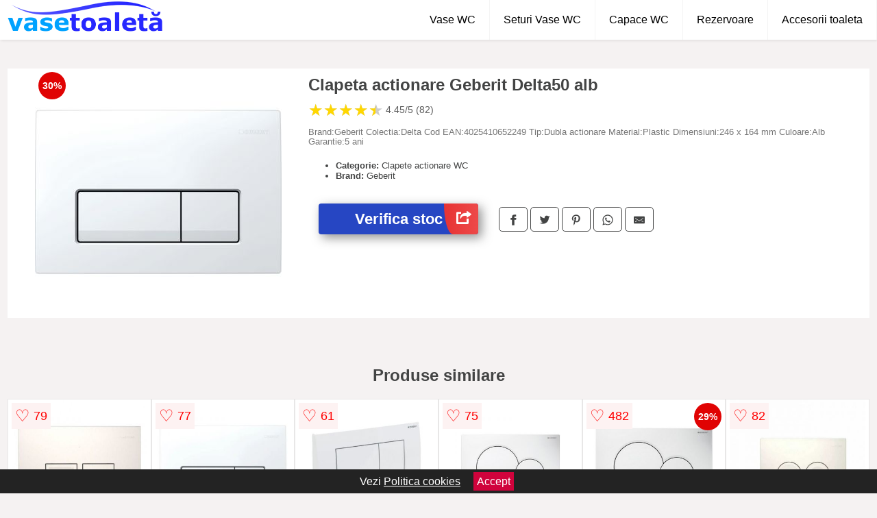

--- FILE ---
content_type: text/html; charset=utf-8
request_url: https://www.vasetoaleta.ro/product/clapeta-actionare-geberit-delta50-alb-3/
body_size: 40190
content:
<!DOCTYPE html>
<html lang="ro">
<head>

	<meta charset="utf-8" />
	<meta http-equiv="X-UA-Compatible" content="IE=edge">
	<meta name="viewport" content="width=device-width, initial-scale=1, maximum-scale=5" />
	<title>Clapeta actionare Geberit Delta50 alb - VaseToaleta.ro</title>
	<meta name="description" content="Alege Clapeta actionare Geberit Delta50 alb sau vezi zeci de modele similare de la magazinele online din Romania.">
	<meta name="referrer" content="no-referrer-when-downgrade"/>
	<meta name="theme-color" content="#3333ff">
	<link rel="shortcut icon" href="/favicon.ico" type="image/x-icon">
	<link rel="icon" href="/favicon.ico" type="image/x-icon">


	<meta property="og:title" content="Clapeta actionare Geberit Delta50 alb" />
	<meta property="og:description" content="Brand:Geberit Colectia:Delta Cod EAN:4025410652249 Tip:Dubla actionare Material:Plastic Dimensiuni:246 x 164 mm Culoare:Alb Garantie:5 ani" />
 	<meta property="og:type" content="product" />
	<meta property="og:url" content= "https://www.vasetoaleta.ro/product/clapeta-actionare-geberit-delta50-alb-3/" />
	<meta property="og:site_name" content="VaseToaleta.ro" />
	<meta property="og:image" content="https://www.vasetoaleta.ro/pictures/0/4/clapeta-actionare-geberit-delta50-alb-2.jpg" />
	<meta property="product:price:amount" content="199" />
	<meta property="product:price:currency" content="RON" />
	<meta property="og:availability" content="instock" />

    <script type="application/ld+json">
      {
        "@context": "https://schema.org/",
        "@type": "Product",
        "name": "Clapeta actionare Geberit Delta50 alb",
        "image": "https://www.vasetoaleta.ro/pictures/0/4/clapeta-actionare-geberit-delta50-alb-2.jpg",
        "description": "Brand:Geberit Colectia:Delta Cod EAN:4025410652249 Tip:Dubla actionare Material:Plastic Dimensiuni:246 x 164 mm Culoare:Alb Garantie:5 ani",
  "brand": {
    "@type": "Thing",
    "name": "Geberit"
  },
        "review": {
          "@type": "Review",
          "reviewRating": {
            "@type": "Rating",
            "ratingValue": 4.45,
            "bestRating": 5
          },
          "author": {
            "@type": "Organization",
            "name": "VaseToaleta.ro"
          }
        },
        "aggregateRating": {
          "@type": "AggregateRating",
          "ratingValue": 4.45,
          "reviewCount": 82        },
  "offers": {
    "@type": "Offer",
    "url": "https://www.vasetoaleta.ro/product/clapeta-actionare-geberit-delta50-alb-3/",
    "priceCurrency": "RON",
    "price": "199",
    "itemCondition": "http://schema.org/NewCondition",
    "availability": "http://schema.org/InStock",
    "seller": {
      "@type": "Organization",
      "name": "VaseToaleta.ro"
    }
  }
  }
    </script>


<style>html{box-sizing:border-box;-ms-overflow-style:scrollbar}*,::after,::before{box-sizing:inherit}.container-fluid{width:99%;margin-right:auto;margin-left:auto;padding-right:5px;padding-left:5px;margin-top:100px}img{max-width:100%;height:auto;aspect-ratio: attr(width) / attr(height)}.row{display:-ms-flexbox;display:flex;-ms-flex-wrap:wrap;flex-wrap:wrap}.col,.col-1,.col-10,.col-11,.col-12,.col-2,.col-3,.col-4,.col-5,.col-6,.col-7,.col-8,.col-9,.col-auto,.col-lg,.col-lg-1,.col-lg-10,.col-lg-11,.col-lg-12,.col-lg-2,.col-lg-3,.col-lg-4,.col-lg-5,.col-lg-6,.col-lg-7,.col-lg-8,.col-lg-9,.col-lg-auto,.col-md,.col-md-1,.col-md-10,.col-md-11,.col-md-12,.col-md-2,.col-md-3,.col-md-4,.col-md-5,.col-md-6,.col-md-7,.col-md-8,.col-md-9,.col-md-auto,.col-sm,.col-sm-1,.col-sm-10,.col-sm-11,.col-sm-12,.col-sm-2,.col-sm-3,.col-sm-4,.col-sm-5,.col-sm-6,.col-sm-7,.col-sm-8,.col-sm-9,.col-sm-auto,.col-xl,.col-xl-1,.col-xl-10,.col-xl-11,.col-xl-12,.col-xl-2,.col-xl-3,.col-xl-4,.col-xl-5,.col-xl-6,.col-xl-7,.col-xl-8,.col-xl-9,.col-xl-auto{position:relative;width:100%;min-height:1px;padding-right:15px;padding-left:15px}.col-3{-ms-flex:0 0 25%;flex:0 0 25%;max-width:25%}.col-4{-ms-flex:0 0 33.333333%;flex:0 0 33.333333%;max-width:33.333333%}.col-6{-ms-flex:0 0 50%;flex:0 0 50%;max-width:50%}.col-12{-ms-flex:0 0 100%;flex:0 0 100%;max-width:100%}@media (min-width: 768px){#sidebar li{list-style:none;border-top:1px solid #eee;padding:0 10px}#sidebar ul{padding:0;overflow: auto;max-height: 400px;overflow-x: hidden;}#sidebar li a{color:#000;text-decoration:none;font-size:12px;display:block;padding: 5px 0;}#sidebar:after{content:'';position:absolute;width:0;height:100%;top:0;right:0;border-radius:50%;z-index:-1;-webkit-transition:all 300ms linear;transition:all 300ms linear}#sidebar{box-shadow: 0 2px 10px -2px rgba(0,0,0,0.3);background:#fff}.col-md-1{-ms-flex:0 0 8.333333%;flex:0 0 8.333333%;max-width:8.333333%}.col-md-2{-ms-flex:0 0 16.666667%;flex:0 0 16.666667%;max-width:16.666667%}.col-md-3{-ms-flex:0 0 25%;flex:0 0 25%;max-width:25%}.col-md-4{-ms-flex:0 0 33.333333%;flex:0 0 33.333333%;max-width:33.333333%}.col-md-5{-ms-flex:0 0 41.666667%;flex:0 0 41.666667%;max-width:41.666667%}.col-md-6{-ms-flex:0 0 50%;flex:0 0 50%;max-width:50%}.col-md-7{-ms-flex:0 0 58.333333%;flex:0 0 58.333333%;max-width:58.333333%}.col-md-8{-ms-flex:0 0 66.666667%;flex:0 0 66.666667%;max-width:66.666667%}.col-md-9{-ms-flex:0 0 75%;flex:0 0 75%;max-width:75%}.col-md-10{-ms-flex:0 0 83.333333%;flex:0 0 83.333333%;max-width:83.333333%}.col-md-12{-ms-flex:0 0 100%;flex:0 0 100%;max-width:100%}}@media (min-width:576px){.col-sm-3{-ms-flex:0 0 25%;flex:0 0 25%;max-width:25%}.col-sm-4{-ms-flex:0 0 33.333333%;flex:0 0 33.333333%;max-width:33.333333%}.col-sm-6{-ms-flex:0 0 50%;flex:0 0 50%;max-width:50%}.col-sm-8{-ms-flex:0 0 66.666667%;flex:0 0 66.666667%;max-width:66.666667%}.col-sm-9{-ms-flex:0 0 75%;flex:0 0 75%;max-width:75%}.col-sm-10{-ms-flex:0 0 83.333333%;flex:0 0 83.333333%;max-width:83.333333%}.col-sm-12{-ms-flex:0 0 100%;flex:0 0 100%;max-width:100%}}@media (min-width:992px){.col-lg-1{-ms-flex:0 0 8.333333%;flex:0 0 8.333333%;max-width:8.333333%}.col-lg-2{-ms-flex:0 0 16.666667%;flex:0 0 16.666667%;max-width:16.666667%}.col-lg-3{-ms-flex:0 0 25%;flex:0 0 25%;max-width:25%}.col-lg-4{-ms-flex:0 0 33.333333%;flex:0 0 33.333333%;max-width:33.333333%}.col-lg-6{-ms-flex:0 0 50%;flex:0 0 50%;max-width:50%}.col-lg-7{-ms-flex:0 0 58.333333%;flex:0 0 58.333333%;max-width:58.333333%}.col-lg-8{-ms-flex:0 0 66.666667%;flex:0 0 66.666667%;max-width:66.666667%}.col-lg-9{-ms-flex:0 0 75%;flex:0 0 75%;max-width:75%}.col-lg-10{-ms-flex:0 0 83.333333%;flex:0 0 83.333333%;max-width:83.333333%}.col-lg-12{-ms-flex:0 0 100%;flex:0 0 100%;max-width:100%}}@media (min-width:1200px){.col-xl-1{-ms-flex:0 0 8.333333%;flex:0 0 8.333333%;max-width:8.333333%}.col-xl-2{-ms-flex:0 0 16.666667%;flex:0 0 16.666667%;max-width:16.666667%}.col-xl-3{-ms-flex:0 0 25%;flex:0 0 25%;max-width:25%}.col-xl-4{-ms-flex:0 0 33.333333%;flex:0 0 33.333333%;max-width:33.333333%}.col-xl-6{-ms-flex:0 0 50%;flex:0 0 50%;max-width:50%}.col-xl-7{-ms-flex:0 0 58.333333%;flex:0 0 58.333333%;max-width:58.333333%}.col-xl-8{-ms-flex:0 0 66.666667%;flex:0 0 66.666667%;max-width:66.666667%}.col-xl-9{-ms-flex:0 0 75%;flex:0 0 75%;max-width:75%}.col-xl-10{-ms-flex:0 0 83.333333%;flex:0 0 83.333333%;max-width:83.333333%}.col-xl-12{-ms-flex:0 0 100%;flex:0 0 100%;max-width:100%}}.w-100{width:100%}.max-w-100{max-width:100%}.buy{background-color:transparent;color:#434444;border-radius:0;border:1px solid #434444;width:100%;margin-top:20px}.btn{display:inline-block;font-weight:400;text-align:center;white-space:nowrap;vertical-align:middle;-webkit-user-select:none;-moz-user-select:none;-ms-user-select:none;user-select:none;border:1px solid transparent;padding:.5rem .75rem;font-size:1rem;line-height:1.25;border-radius:.25rem;transition:all .15s ease-in-out}body{color:#434444;margin:0;font-family:"Open Sans",Helvetica,Arial,sans-serif;background:#f5f2f2}article{background:#fff}footer{margin:30px 0 0;background:#000;padding:20px;color:#fff}p{line-height:25px}.nav-links a{color:#fff;text-decoration:none;margin-right:10px}.product-grid{border:1px solid #e8e7e7;padding:0 5px}.product-grid:hover{box-shadow:0 4px 8px 0 rgba(0,0,0,0.2),0 6px 20px 0 rgba(0,0,0,0.19);z-index:2}.image{position:relative}.overlay{position:absolute;top:0;bottom:0;left:0;right:0;height:100%;width:100%;opacity:0;transition:.5s ease;background-color:rgba(67,68,68,0.7)}.buy{background-color:#2646c3;color:#fff;width:100%;margin-top:20px;height:45px;font-size:22px;text-decoration:none;font-weight:700;box-shadow:5px 5px 15px 0 rgba(39,39,39,.5);}.header{background-color:#fff;box-shadow:1px 1px 4px 0 rgba(0,0,0,.1);position:fixed;width:100%;z-index:4;top:0}main{margin-top:80px}.center{text-align:center}nav ul{margin:0;padding:0;list-style:none;overflow:hidden;background-color:#fff}nav li a{display:block;padding:20px;border-right:1px solid #f4f4f4;text-decoration:none;color:#000}nav li a:hover,nav .menu-btn:hover{background-color:#f4f4f4}.header .logo{display:block;float:left;margin:2px 10px;font-size:2em;text-decoration:none}nav .menu{clear:both;max-height:0;transition:max-height .2s ease-out}nav .menu-icon{cursor:pointer;display:inline-block;float:right;padding:28px 20px;position:relative;user-select:none}nav .menu-icon .navicon{background:#333;display:block;height:2px;position:relative;transition:background .2s ease-out;width:18px}nav .menu-icon .navicon:before,nav .menu-icon .navicon:after{background:#333;content:'';display:block;height:100%;position:absolute;transition:all .2s ease-out;width:100%}nav .menu-icon .navicon:before{top:5px}nav .menu-icon .navicon:after{top:-5px}nav .menu-btn{display:none}nav .menu-btn:checked ~ .menu{max-height:100%}nav .menu-btn:checked ~ .menu-icon .navicon{background:transparent}nav .menu-btn:checked ~ .menu-icon .navicon:before{transform:rotate(-45deg)}nav .menu-btn:checked ~ .menu-icon .navicon:after{transform:rotate(45deg)}nav .menu-btn:checked ~ .menu-icon:not(.steps) .navicon:before,nav .menu-btn:checked ~ .menu-icon:not(.steps) .navicon:after{top:0}#show img{height:13px;vertical-align:middle;margin-right:6px}@media (min-width: 60em){nav li{float:left}nav li a{padding:20px 20px}nav .menu{clear:none;float:right;max-height:none}nav .menu-icon{display:none}.dropdown a{padding:8px}}@media (max-width: 59em){.dropdown{width:100%;left:0;position:relative!important}.menu-btn:checked{height:100%}nav ul{height:100%;width:100%;overflow-y:scroll;-webkit-overflow-scrolling:touch;position:fixed;top:58px}h1.center{font-size:22px}}.price{font-size:24px;font-weight:700}.brand-store{font-size:13px;margin-top:20px}.type-is{font-weight:700;margin: 0 5px 0 15px;}.items{overflow:hidden;text-overflow:ellipsis;display:-webkit-box;-webkit-box-orient:vertical;-webkit-line-clamp:2;line-height: 16px;height: 32px;font-size:14px;color:#434444;font-weight:bold}a.items{color:#434444;text-decoration:none;font-size:.9em}.sumary{font-size:13px;line-height:14px;color:#767676;word-wrap:break-word}h1{font-weight:500}.title-product{margin:10px 0;font-weight:bold}.count{color:#766b6b;margin-bottom:30px}span.items{display:inline-block;font-size:.83em;margin-block-start:5px;margin-block-end:.3em;margin-inline-start:0;margin-inline-end:0;font-weight:700}.old-price{text-decoration:line-through;color:#ec0505;margin-right:10px;font-weight:100!important}.list-details{list-style:none;line-height:30px;margin:0;padding:0;font-size:14px}.resp-sharing-button__link,.resp-sharing-button__icon{display:inline-block}.resp-sharing-button__link{text-decoration:none;color:#fff;margin:25px 0 20px}.resp-sharing-button{border-radius:5px;transition:25ms ease-out;padding:.5em .75em;font-family:Helvetica Neue,Helvetica,Arial,sans-serif;border:1px solid #434444}.resp-sharing-button__icon svg{width:1em;height:1em;margin-right:.4em;vertical-align:top}.resp-sharing-button--small svg{margin:0;vertical-align:middle}.resp-sharing-button__icon{stroke:#fff;fill:none}.resp-sharing-button__icon--solid,.resp-sharing-button__icon--solidcircle{fill:#434444;stroke:none}.resp-sharing-button--facebook{border:1px solid#434444}.price-prod{margin-top:10px}.features{line-height:18px;font-size:14px;padding:0;margin:20px 0;line-height:25px;font-size:14px;padding:15px;background-color:#f1f1f1;color:#41ab41;}.similar{background:#fff;color:#515050;text-decoration:none;padding:15px 10px;display:inline-block;margin:3px;border:1px dashed #e62e3a}.navigation{position:fixed;width:300px;height:100%;top:0;overflow-y:auto;overflow-x:hidden;opacity:0;visibility:hidden;z-index:99;-webkit-transition-delay:300ms;transition-delay:300ms;left:0}.navigation.active{opacity:1;visibility:visible;-webkit-transition-delay:0;transition-delay:0;z-index:999999}.navigation.active .navigation-inner{-webkit-transform:translate(0,0);transform:translate(0,0);-webkit-transition:background-color 0 linear 599ms,-webkit-transform 300ms linear;transition:background-color 0 linear 599ms,-webkit-transform 300ms linear;transition:transform 300ms linear,background-color 0 linear 599ms;transition:transform 300ms linear,background-color 0 linear 599ms,-webkit-transform 300ms linear}.navigation.active .navigation-inner:after{width:300%;border-radius:50%;-webkit-animation:elastic 150ms ease 300.5ms both;animation:elastic 150ms ease 300.5ms both}.navigation-inner{position:absolute;width:100%;height:100%;top:0;left:0;overflow:hidden;z-index:999999;-webkit-transform:translate(-100%,0);transform:translate(-100%,0);-webkit-transition:background-color 0 linear 300ms,-webkit-transform 300ms linear;transition:background-color 0 linear 300ms,-webkit-transform 300ms linear;transition:transform 300ms linear,background-color 0 linear 300ms;transition:transform 300ms linear,background-color 0 linear 300ms,-webkit-transform 300ms linear;background:#fff;overflow-y:scroll;padding-bottom:100px}.navigation-inner li{list-style:none;border-top:1px solid #eee;padding:0 20px}.navigation-inner ul{padding:0}.navigation-inner li a{color:#000;text-decoration:none;font-size:18px;height:36px;line-height:36px;display:block}.navigation-inner:after{content:'';position:absolute;width:0;height:100%;top:0;right:0;border-radius:50%;z-index:-1;-webkit-transition:all 300ms linear;transition:all 300ms linear}#show,#hide{color:#fff;padding:0 25px;text-transform:uppercase;line-height:40px;height:40px;letter-spacing:.05em;text-decoration:none;background-color:#434444;margin:0 auto;cursor:pointer;border:0;-moz-border-radius:0;-webkit-border-radius:0;border-radius:0;margin-bottom:15px;position:fixed;z-index:3;top:59px;left:0;width:100%;font-weight:900}#hide{top:0;width:100%;font-weight:700;font-size:16px;background:red}.fulls{background:#000;position:fixed;width:100%;height:100%;z-index:99;opacity:.7}.pagination{display:inline-block;margin:50px auto;background:#fff}.pagination a{color:#000;float:left;padding:16px 16px;text-decoration:none}.pagination a.active{background-color:#e62e3a;color:#fff}.pagination a:hover:not(.active){background-color:#ddd}.pagination a{border-radius:5px}.pagination a.active{border-radius:5px}.pagination a{transition:background-color .3s}.pagination a{border:1px solid #ddd}.pagination a:first-child{border-top-left-radius:5px;border-bottom-left-radius:5px}.pagination a:last-child{border-top-right-radius:5px;border-bottom-right-radius:5px}.block{display:block}.banner{max-width:100%}.banner-home{position:relative;text-align:center;color:#fff}.banner-text{position:absolute;top:50%;left:50%;transform:translate(-50%,-50%);background:#2646c399;font-size:3vw;width:100%}.categories{color:#000;font-weight:700;text-transform:uppercase;margin-block-start:0!important}.filtru{margin-top:50px}.filtru h3{text-align:center;background:#eee;line-height:40px}.no-padding{padding:0;margin:0}.pret-mic,.pret-mare{max-width:100%;line-height:30px;text-align:center;font-size:15px}.button-filter{background:#000;width:90%;color:#fff;height:40px;margin:0 auto;display:block;margin-top:20px;font-size:20px}.dropdown{display:none;position:absolute;width:100%;background:#e90303;margin:0;right:0;padding:30px;overflow-y:auto;overflow:hidden}nav ul li:hover .dropdown{display:flex}.sale{height:40px;width:40px;background-color:#e00303;color:#fff;border-radius:50%;display:inline-block;font-size:14px;line-height:40px;top:5px;right:5px;position:absolute;font-weight:700;text-align:center}.left{left:30px;right:auto}.anunt{font-size:9px;font-weight:700;display:inline-block;background-color:#dfffead4;text-align:center;padding:5px 3px;margin:0 2px;position:inherit;color:#008237}form{padding-bottom:50px}a.seeprice{font-size:.83em;width:50px;display:block;text-align:center;float:right;color:#000;line-height:20px;border: 1px solid #d0d0d0;max-width:50%;text-decoration:underline;}.subcategories {overflow: auto;white-space:nowrap;margin-bottom:30px;width:100%}.subcat{padding:8px 5px;display:inline-block;color:#000;font-size:12px;text-decoration:none;border:1px solid #b9b8b8;margin-bottom:10px;background:#fff}.wsimilar{max-width:70px;display:block;margin:auto;filter: grayscale(100%)}.wsimilar:hover {filter: none}.category-name{color:#000;font-size:10px!important;text-align:center;line-height:12px}.nav-links{margin:40px 0}.rm-link{color:blue;font-weight:bold}#cookieConsentContainer{z-index:999;width:100%;min-height:20px;box-sizing:border-box;background:#232323;overflow:hidden;position:fixed;bottom:0;display:none;text-align:center;color:#fff}#cookieConsentContainer p {display:inline-block;padding:5px;margin:0}#cookieConsentContainer a {color:#fff}.accept {background-color:#d0033c;padding:5px;margin:2px 10px;cursor:pointer}article.col-xl-3.col-lg-3.col-md-6.col-sm-6.col-6.product-grid.center{float:left}a.col-xl-1.col-lg-2.col-md-3.col-sm-4.col-6.product-grid.center{background:#fff;padding:2px;float:left;margin:0;color:#343434}a.col-xl-2.col-lg-2.col-md-3.col-sm-4.col-6.product-grid.center{background: white;padding:10px;text-decoration:none}.actual-product{margin-bottom:30px}.goto{font-size:15px;margin-right:0;background-color:#c1255b;top:20px;right:15px;position:absolute !important;height:45px;width:50px;background-image:linear-gradient(to right,#e73333,#ed4949);border-top-left-radius:0 0!important;border-bottom-left-radius:26% 100%!important;border-radius:0.25rem;padding-top:11px;}.goto img{float:right;margin-right:10px}@-webkit-keyframes blinker {from {opacity: 1.0;}to {opacity: 0.0;}}.blackfriday{text-decoration: blink;-webkit-animation-name:blinker;-webkit-animation-duration:1.5s;-webkit-animation-iteration-count:infinite;-webkit-animation-timing-function:ease-in-out;-webkit-animation-direction: alternate;}.breadcrumb{overflow-x:auto;overflow-y:hidden;white-space:nowrap;-webkit-overflow-scrolling:touch;margin-bottom:20px}.breadcrumb-list{display:flex;padding:0;margin:0;list-style:none;font-size:14px}.breadcrumb-item{margin-right:4px;line-height:40px}.breadcrumb-item:last-child{margin-right:0}.breadcrumb-item::before{content:"→";margin:5px;color:#999}.breadcrumb-item a{text-decoration:none;color:#717171}.descriere{display:block;margin:auto;background-color:#f1f1f1;padding:10px;border-left:3px solid #00a2ff}.descriere p{line-height:20px;font-size:16px;padding:20px}.specificatii{list-style:none;padding:10px;display:block;background:#f1f1f1;border-left:3px solid #00a2ff}.specificatii li{line-height:25px}article.col-xl-12.col-lg-12.col-md-6.col-sm-12.col-12.product-grid{margin-bottom:30px;padding-bottom:30px}.actual-product{margin-bottom:50px}.alerta{background-color:#f1f1f1;padding:10px;border-left:6px solid red;font-size:14px;margin:20px 0}.pretbun{color:red;font-weight:bold}li.checked:before{content: '✓';margin-right:10px}h2.center{margin:20px 0}.rating{font-size:24px;display:flex;color:#ccc;line-height:25px}.star{position:relative;overflow:hidden}.star-filled{position:absolute;top:0;left:0;color:gold;overflow:hidden;white-space:nowrap}.ratingtext{font-size:14px;color:#5d5d5d;margin:0 3px;min-width:40px}.none-min{min-width:auto!important}.favorite{display:flex;align-items:center;top:5px;color:red;position:absolute;background:#fdf2f2;padding:5px}.heart{font-size:24px;margin-right:5px}.nb{font-size:18px;display:contents}</style>

<script async src="https://www.googletagmanager.com/gtag/js?id=G-1GPJE2TH92"></script>
<script defer>
  window.dataLayer = window.dataLayer || [];
  function gtag(){dataLayer.push(arguments);}
  gtag('js', new Date());

  gtag('config', 'G-1GPJE2TH92');
</script>

</head>
<body>

<header class="header">
<a href="/" class="logo" title="VaseToaleta.ro"><img src="/img/vasetoaleta.ro.png" alt="VaseToaleta.ro" title="VaseToaleta.ro" width="230" height="45"></a>
<nav>
  <input class="menu-btn" type="checkbox" id="menu-btn" />
  <label class="menu-icon" for="menu-btn"><span class="navicon"></span></label>
  <ul class="menu">
	<li><a href="/vase-wc/" title="Vezi toate vasele de wc">Vase WC</a></li>
	<li><a href="/seturi-vase-wc/" title="Vezi Seturile de vase pentru WC">Seturi Vase WC</a></li>
	<li><a href="/capace-wc/" title="Vezi Capacele pentru WC">Capace WC</a></li>
	<li><a href="/rezervoare-wc/" title="Rezervoare pentru WC">Rezervoare</a></li>
	<li><a href="/accesorii-toaleta/" title="Accesorii pentru toaleta">Accesorii toaleta</a></li>

  </ul>
</nav>

</header>
	<main class="container-fluid">
		<div class="row">


        

			<article class="col-md-12 actual-product">
				<div class="row">
					<div class="col-md-4 center">
						<a class="block" href="/vezi-pret.php?id=4597" title="Vezi detalii pentru Clapeta actionare Geberit Delta50 alb" target="_blank" rel="nofollow"><img src="/pictures/0/4/clapeta-actionare-geberit-delta50-alb-2.jpg" alt="Clapeta actionare Geberit Delta50 alb" title="Clapeta actionare Geberit Delta50 alb" width="360" height="360"/></a>
<span class="sale left">30%</span>


					</div>
						<div class="col-md-8">
							<h1 class="title-product">Clapeta actionare Geberit Delta50 alb</h1>
<div class="rating" data-rating="4.45">
    <span class="star">&#9733;</span>
    <span class="star">&#9733;</span>
    <span class="star">&#9733;</span>
    <span class="star">&#9733;</span>
    <span class="star">&#9733;</span>
<span class="ratingtext">4.45/5  (82)</span>
</div>
							<p class="sumary">Brand:Geberit Colectia:Delta Cod EAN:4025410652249 Tip:Dubla actionare Material:Plastic Dimensiuni:246 x 164 mm Culoare:Alb Garantie:5 ani</p>



							<ul class="brand-store">

<li><b>Categorie:</b> Clapete actionare WC</li>

                      <li><b>Brand:</b> Geberit</li>
								</ul>

							<div class="row">				
								<div class="col-xl-4 col-lg-6 col-md-6 col-sm-12 col-12">
									<a href="/vezi-pret.php?id=4597" title="Verifica stocul pentru produsul Clapeta actionare Geberit Delta50 alb" target="_blank" rel="nofollow" class="btn buy">Verifica stoc <span class="goto"><img src="[data-uri]" alt="Vezi pretul" title="Vezi pret" width="22" height="22" loading="lazy"></span></a>
								</div>
									<div class="col-xl-8 col-lg-6 col-md-6 col-sm-12 col-12">
	

				
<!-- Sharingbutton Facebook -->
<a class="resp-sharing-button__link" href="https://facebook.com/sharer/sharer.php?u=https://www.vasetoaleta.ro/product/clapeta-actionare-geberit-delta50-alb-3/" title="Recomanda Clapeta actionare Geberit Delta50 alb pe Facebook" target="_blank" rel="noopener nofollow" aria-label="">
  <div class="resp-sharing-button resp-sharing-button--facebook resp-sharing-button--small"><div aria-hidden="true" class="resp-sharing-button__icon resp-sharing-button__icon--solid">
    <svg xmlns="http://www.w3.org/2000/svg" title="Recomanda Clapeta actionare Geberit Delta50 alb pe Facebook" viewBox="0 0 24 24"><path d="M18.77 7.46H14.5v-1.9c0-.9.6-1.1 1-1.1h3V.5h-4.33C10.24.5 9.5 3.44 9.5 5.32v2.15h-3v4h3v12h5v-12h3.85l.42-4z"/></svg>
    </div>
  </div>
</a>

<!-- Sharingbutton Twitter -->
<a class="resp-sharing-button__link" href="https://twitter.com/intent/tweet/?text=&amp;url=https://www.vasetoaleta.ro/product/clapeta-actionare-geberit-delta50-alb-3/" title="Recomanda Clapeta actionare Geberit Delta50 alb pe Twitter" target="_blank" rel="noopener nofollow" aria-label="">
  <div class="resp-sharing-button resp-sharing-button--twitter resp-sharing-button--small"><div aria-hidden="true" class="resp-sharing-button__icon resp-sharing-button__icon--solid">
    <svg xmlns="http://www.w3.org/2000/svg" viewBox="0 0 24 24"><path d="M23.44 4.83c-.8.37-1.5.38-2.22.02.93-.56.98-.96 1.32-2.02-.88.52-1.86.9-2.9 1.1-.82-.88-2-1.43-3.3-1.43-2.5 0-4.55 2.04-4.55 4.54 0 .36.03.7.1 1.04-3.77-.2-7.12-2-9.36-4.75-.4.67-.6 1.45-.6 2.3 0 1.56.8 2.95 2 3.77-.74-.03-1.44-.23-2.05-.57v.06c0 2.2 1.56 4.03 3.64 4.44-.67.2-1.37.2-2.06.08.58 1.8 2.26 3.12 4.25 3.16C5.78 18.1 3.37 18.74 1 18.46c2 1.3 4.4 2.04 6.97 2.04 8.35 0 12.92-6.92 12.92-12.93 0-.2 0-.4-.02-.6.9-.63 1.96-1.22 2.56-2.14z"/></svg>
    </div>
  </div>
</a>

<!-- Sharingbutton Pinterest -->
<a class="resp-sharing-button__link" href="http://pinterest.com/pin/create/button/?url=https://www.vasetoaleta.ro/product/clapeta-actionare-geberit-delta50-alb-3/" title="Recomanda Clapeta actionare Geberit Delta50 alb pe Pinterest" target="_blank" rel="noopener nofollow" aria-label="">
  <div class="resp-sharing-button resp-sharing-button--pinterest resp-sharing-button--small"><div aria-hidden="true" class="resp-sharing-button__icon resp-sharing-button__icon--solid">
    <svg xmlns="http://www.w3.org/2000/svg" viewBox="0 0 24 24"><path d="M12.14.5C5.86.5 2.7 5 2.7 8.75c0 2.27.86 4.3 2.7 5.05.3.12.57 0 .66-.33l.27-1.06c.1-.32.06-.44-.2-.73-.52-.62-.86-1.44-.86-2.6 0-3.33 2.5-6.32 6.5-6.32 3.55 0 5.5 2.17 5.5 5.07 0 3.8-1.7 7.02-4.2 7.02-1.37 0-2.4-1.14-2.07-2.54.4-1.68 1.16-3.48 1.16-4.7 0-1.07-.58-1.98-1.78-1.98-1.4 0-2.55 1.47-2.55 3.42 0 1.25.43 2.1.43 2.1l-1.7 7.2c-.5 2.13-.08 4.75-.04 5 .02.17.22.2.3.1.14-.18 1.82-2.26 2.4-4.33.16-.58.93-3.63.93-3.63.45.88 1.8 1.65 3.22 1.65 4.25 0 7.13-3.87 7.13-9.05C20.5 4.15 17.18.5 12.14.5z"/></svg>
    </div>
  </div>
</a>

<!-- Sharingbutton WhatsApp -->
<a class="resp-sharing-button__link" href="whatsapp://send?text=https://www.vasetoaleta.ro/product/clapeta-actionare-geberit-delta50-alb-3/" title="Recomanda Clapeta actionare Geberit Delta50 alb pe WhatsApp" target="_blank" rel="noopener nofollow" aria-label="">
  <div class="resp-sharing-button resp-sharing-button--whatsapp resp-sharing-button--small"><div aria-hidden="true" class="resp-sharing-button__icon resp-sharing-button__icon--solid">
    <svg xmlns="http://www.w3.org/2000/svg" viewBox="0 0 24 24"><path d="M20.1 3.9C17.9 1.7 15 .5 12 .5 5.8.5.7 5.6.7 11.9c0 2 .5 3.9 1.5 5.6L.6 23.4l6-1.6c1.6.9 3.5 1.3 5.4 1.3 6.3 0 11.4-5.1 11.4-11.4-.1-2.8-1.2-5.7-3.3-7.8zM12 21.4c-1.7 0-3.3-.5-4.8-1.3l-.4-.2-3.5 1 1-3.4L4 17c-1-1.5-1.4-3.2-1.4-5.1 0-5.2 4.2-9.4 9.4-9.4 2.5 0 4.9 1 6.7 2.8 1.8 1.8 2.8 4.2 2.8 6.7-.1 5.2-4.3 9.4-9.5 9.4zm5.1-7.1c-.3-.1-1.7-.9-1.9-1-.3-.1-.5-.1-.7.1-.2.3-.8 1-.9 1.1-.2.2-.3.2-.6.1s-1.2-.5-2.3-1.4c-.9-.8-1.4-1.7-1.6-2-.2-.3 0-.5.1-.6s.3-.3.4-.5c.2-.1.3-.3.4-.5.1-.2 0-.4 0-.5C10 9 9.3 7.6 9 7c-.1-.4-.4-.3-.5-.3h-.6s-.4.1-.7.3c-.3.3-1 1-1 2.4s1 2.8 1.1 3c.1.2 2 3.1 4.9 4.3.7.3 1.2.5 1.6.6.7.2 1.3.2 1.8.1.6-.1 1.7-.7 1.9-1.3.2-.7.2-1.2.2-1.3-.1-.3-.3-.4-.6-.5z"/></svg>
    </div>
  </div>
</a>

<!-- Sharingbutton E-Mail -->
<a class="resp-sharing-button__link" href="mailto:?subject=Iti recomand Clapeta actionare Geberit Delta50 alb&amp;body=Iti recomand produsul: https://www.vasetoaleta.ro/product/clapeta-actionare-geberit-delta50-alb-3/. Acceseaza link-ul pentru a vedea detalii." title="Recomanda Clapeta actionare Geberit Delta50 alb pe e-mail" target="_self" rel="noopener nofollow" aria-label="">
  <div class="resp-sharing-button resp-sharing-button--email resp-sharing-button--small"><div aria-hidden="true" class="resp-sharing-button__icon resp-sharing-button__icon--solid">
    <svg xmlns="http://www.w3.org/2000/svg" viewBox="0 0 24 24"><path d="M22 4H2C.9 4 0 4.9 0 6v12c0 1.1.9 2 2 2h20c1.1 0 2-.9 2-2V6c0-1.1-.9-2-2-2zM7.25 14.43l-3.5 2c-.08.05-.17.07-.25.07-.17 0-.34-.1-.43-.25-.14-.24-.06-.55.18-.68l3.5-2c.24-.14.55-.06.68.18.14.24.06.55-.18.68zm4.75.07c-.1 0-.2-.03-.27-.08l-8.5-5.5c-.23-.15-.3-.46-.15-.7.15-.22.46-.3.7-.14L12 13.4l8.23-5.32c.23-.15.54-.08.7.15.14.23.07.54-.16.7l-8.5 5.5c-.08.04-.17.07-.27.07zm8.93 1.75c-.1.16-.26.25-.43.25-.08 0-.17-.02-.25-.07l-3.5-2c-.24-.13-.32-.44-.18-.68s.44-.32.68-.18l3.5 2c.24.13.32.44.18.68z"/></svg>
									</div>

								</div>
							</a>


						</div>

					</div>
				</div>
				
			</div>
		</article>

<h2 class="col-12 center">Produse similare</h2>

                                    
			<article class="col-xl-2 col-lg-2 col-md-3 col-sm-4 col-6 product-grid">
					<a href="/vezi-pret.php?id=13153" title="Clapeta de actionare Geberit Delta 35, alb" class="block" rel="nofollow" target="_blank">
						<img src="/pictures/0/13/clapeta-de-actionare-geberit-delta-35-alb.jpg" title="Clapeta de actionare Geberit Delta 35, alb" alt="Clapeta de actionare Geberit Delta 35, alb" width="350" height="350" loading="lazy">
					</a>
<div class="rating" data-rating="4.15">
    <span class="star">&#9733;</span>
    <span class="star">&#9733;</span>
    <span class="star">&#9733;</span>
    <span class="star">&#9733;</span>
    <span class="star">&#9733;</span>
<span class="ratingtext">4.15/5</span>
</div>
				<p class="items">Clapeta de actionare Geberit Delta 35, alb</p>

<div class="favorite">
    <span class="heart">&#9825;</span>
    <span class="nb">79</span>
</div>


				<span class="items">182 LEI</span>
<a class="seeprice" href="/product/clapeta-de-actionare-geberit-delta-35-alb/" title="Vezi informatii despre Clapeta de actionare Geberit Delta 35, alb">info</a>
			</article>

                                    
			<article class="col-xl-2 col-lg-2 col-md-3 col-sm-4 col-6 product-grid">
					<a href="/vezi-pret.php?id=13156" title="Clapeta de actionare Geberit Delta 50, alb alpin" class="block" rel="nofollow" target="_blank">
						<img src="/pictures/0/13/clapeta-de-actionare-geberit-delta-50-alb-alpin.jpg" title="Clapeta de actionare Geberit Delta 50, alb alpin" alt="Clapeta de actionare Geberit Delta 50, alb alpin" width="350" height="350" loading="lazy">
					</a>
<div class="rating" data-rating="4.14">
    <span class="star">&#9733;</span>
    <span class="star">&#9733;</span>
    <span class="star">&#9733;</span>
    <span class="star">&#9733;</span>
    <span class="star">&#9733;</span>
<span class="ratingtext">4.14/5</span>
</div>
				<p class="items">Clapeta de actionare Geberit Delta 50, alb alpin</p>

<div class="favorite">
    <span class="heart">&#9825;</span>
    <span class="nb">77</span>
</div>


				<span class="items">216 LEI</span>
<a class="seeprice" href="/product/clapeta-de-actionare-geberit-delta-50-alb-alpin/" title="Vezi informatii despre Clapeta de actionare Geberit Delta 50, alb alpin">info</a>
			</article>

                                    
			<article class="col-xl-2 col-lg-2 col-md-3 col-sm-4 col-6 product-grid">
					<a href="/vezi-pret.php?id=14632" title="Clapeta de actionare dual-flush Geberit Delta 30, alb" class="block" rel="nofollow" target="_blank">
						<img src="/pictures/0/14/clapeta-de-actionare-dual-flush-geberit-delta-30-alb.jpg" title="Clapeta de actionare dual-flush Geberit Delta 30, alb" alt="Clapeta de actionare dual-flush Geberit Delta 30, alb" width="350" height="350" loading="lazy">
					</a>
<div class="rating" data-rating="4.11">
    <span class="star">&#9733;</span>
    <span class="star">&#9733;</span>
    <span class="star">&#9733;</span>
    <span class="star">&#9733;</span>
    <span class="star">&#9733;</span>
<span class="ratingtext">4.11/5</span>
</div>
				<p class="items">Clapeta de actionare dual-flush Geberit Delta 30, alb</p>

<div class="favorite">
    <span class="heart">&#9825;</span>
    <span class="nb">61</span>
</div>


				<span class="items">182 LEI</span>
<a class="seeprice" href="/product/clapeta-de-actionare-dual-flush-geberit-delta-30-alb/" title="Vezi informatii despre Clapeta de actionare dual-flush Geberit Delta 30, alb">info</a>
			</article>

                                    
			<article class="col-xl-2 col-lg-2 col-md-3 col-sm-4 col-6 product-grid">
					<a href="/vezi-pret.php?id=13203" title="Clapeta actionare rezervor Geberit Sigma 01, alb" class="block" rel="nofollow" target="_blank">
						<img src="/pictures/0/13/clapeta-actionare-rezervor-geberit-sigma-01-alb.jpg" title="Clapeta actionare rezervor Geberit Sigma 01, alb" alt="Clapeta actionare rezervor Geberit Sigma 01, alb" width="350" height="350" loading="lazy">
					</a>
<div class="rating" data-rating="4.13">
    <span class="star">&#9733;</span>
    <span class="star">&#9733;</span>
    <span class="star">&#9733;</span>
    <span class="star">&#9733;</span>
    <span class="star">&#9733;</span>
<span class="ratingtext">4.13/5</span>
</div>
				<p class="items">Clapeta actionare rezervor Geberit Sigma 01, alb</p>

<div class="favorite">
    <span class="heart">&#9825;</span>
    <span class="nb">75</span>
</div>


				<span class="items">225 LEI</span>
<a class="seeprice" href="/product/clapeta-actionare-rezervor-geberit-sigma-01-alb/" title="Vezi informatii despre Clapeta actionare rezervor Geberit Sigma 01, alb">info</a>
			</article>

                                    
			<article class="col-xl-2 col-lg-2 col-md-3 col-sm-4 col-6 product-grid">
					<a href="/vezi-pret.php?id=1473" title="Clapeta Geberit Dual-Flush Sigma 01, alb alpin" class="block" rel="nofollow" target="_blank">
						<img src="/pictures/0/1/clapeta-actionare-rezervor-incastrat-dual-flush-geberit-sigma-01-alb-alpin.jpg" title="Clapeta Geberit Dual-Flush Sigma 01, alb alpin" alt="Clapeta Geberit Dual-Flush Sigma 01, alb alpin" width="350" height="350" loading="lazy">
					</a>
<span class="anunt">Reducere 90 LEI</span>
<div class="rating" data-rating="4.48">
    <span class="star">&#9733;</span>
    <span class="star">&#9733;</span>
    <span class="star">&#9733;</span>
    <span class="star">&#9733;</span>
    <span class="star">&#9733;</span>
<span class="ratingtext">4.48/5</span>
</div>
				<p class="items">Clapeta Geberit Dual-Flush Sigma 01, alb alpin</p>
				<span class="sale">29%</span>
				<span class="items old-price">319 LEI</span>

<div class="favorite">
    <span class="heart">&#9825;</span>
    <span class="nb">482</span>
</div>


				<span class="items">229 LEI</span>
<a class="seeprice" href="/product/clapeta-actionare-rezervor-incastrat-dual-flush-geberit-sigma-01-alb-alpin/" title="Vezi informatii despre Clapeta Geberit Dual-Flush Sigma 01, alb alpin">info</a>
			</article>

                                    
			<article class="col-xl-2 col-lg-2 col-md-3 col-sm-4 col-6 product-grid">
					<a href="/vezi-pret.php?id=13221" title="Clapeta de actionare Geberit Delta 25, alb alpin" class="block" rel="nofollow" target="_blank">
						<img src="/pictures/0/13/clapeta-de-actionare-geberit-delta-25-alb-alpin.jpg" title="Clapeta de actionare Geberit Delta 25, alb alpin" alt="Clapeta de actionare Geberit Delta 25, alb alpin" width="350" height="350" loading="lazy">
					</a>
<div class="rating" data-rating="4.16">
    <span class="star">&#9733;</span>
    <span class="star">&#9733;</span>
    <span class="star">&#9733;</span>
    <span class="star">&#9733;</span>
    <span class="star">&#9733;</span>
<span class="ratingtext">4.16/5</span>
</div>
				<p class="items">Clapeta de actionare Geberit Delta 25, alb alpin</p>

<div class="favorite">
    <span class="heart">&#9825;</span>
    <span class="nb">82</span>
</div>


				<span class="items">165 LEI</span>
<a class="seeprice" href="/product/clapeta-de-actionare-geberit-delta-25-alb-alpin/" title="Vezi informatii despre Clapeta de actionare Geberit Delta 25, alb alpin">info</a>
			</article>

                                    
			<article class="col-xl-2 col-lg-2 col-md-3 col-sm-4 col-6 product-grid">
					<a href="/vezi-pret.php?id=13206" title="Clapeta actionare rezervor Geberit Sigma 20, alb-crom" class="block" rel="nofollow" target="_blank">
						<img src="/pictures/0/13/clapeta-actionare-rezervor-geberit-sigma-20-alb-crom.jpg" title="Clapeta actionare rezervor Geberit Sigma 20, alb-crom" alt="Clapeta actionare rezervor Geberit Sigma 20, alb-crom" width="350" height="350" loading="lazy">
					</a>
<div class="rating" data-rating="4.13">
    <span class="star">&#9733;</span>
    <span class="star">&#9733;</span>
    <span class="star">&#9733;</span>
    <span class="star">&#9733;</span>
    <span class="star">&#9733;</span>
<span class="ratingtext">4.13/5</span>
</div>
				<p class="items">Clapeta actionare rezervor Geberit Sigma 20, alb-crom</p>

<div class="favorite">
    <span class="heart">&#9825;</span>
    <span class="nb">81</span>
</div>


				<span class="items">299 LEI</span>
<a class="seeprice" href="/product/clapeta-actionare-rezervor-geberit-sigma-20-alb-crom/" title="Vezi informatii despre Clapeta actionare rezervor Geberit Sigma 20, alb-crom">info</a>
			</article>

                                    
			<article class="col-xl-2 col-lg-2 col-md-3 col-sm-4 col-6 product-grid">
					<a href="/vezi-pret.php?id=1463" title="Clapeta actionare rezervor Wc incastrat,Geberit Sigma 20,alb/crom" class="block" rel="nofollow" target="_blank">
						<img src="/pictures/0/1/clapeta-actionare-rezervor-wc-incastrat-geberit-sigma-20-alb-crom.jpg" title="Clapeta actionare rezervor Wc incastrat,Geberit Sigma 20,alb/crom" alt="Clapeta actionare rezervor Wc incastrat,Geberit Sigma 20,alb/crom" width="350" height="350" loading="lazy">
					</a>
<span class="anunt">Reducere 144 LEI</span>
<div class="rating" data-rating="4.49">
    <span class="star">&#9733;</span>
    <span class="star">&#9733;</span>
    <span class="star">&#9733;</span>
    <span class="star">&#9733;</span>
    <span class="star">&#9733;</span>
<span class="ratingtext">4.49/5</span>
</div>
				<p class="items">Clapeta actionare rezervor Wc incastrat,Geberit Sigma 20,alb/crom</p>
				<span class="sale">32%</span>
				<span class="items old-price">453 LEI</span>

<div class="favorite">
    <span class="heart">&#9825;</span>
    <span class="nb">415</span>
</div>


				<span class="items">309 LEI</span>
<a class="seeprice" href="/product/clapeta-actionare-rezervor-wc-incastrat-geberit-sigma-20-alb-crom/" title="Vezi informatii despre Clapeta actionare rezervor Wc incastrat,Geberit Sigma 20,alb/crom">info</a>
			</article>

                                    
			<article class="col-xl-2 col-lg-2 col-md-3 col-sm-4 col-6 product-grid">
					<a href="/vezi-pret.php?id=13045" title="Clapeta actionare rezervor SIGMA 30 alb-crom  - Geberit" class="block" rel="nofollow" target="_blank">
						<img src="/pictures/0/13/clapeta-actionare-rezervor-sigma-30-alb-crom-geberit.jpg" title="Clapeta actionare rezervor SIGMA 30 alb-crom  - Geberit" alt="Clapeta actionare rezervor SIGMA 30 alb-crom  - Geberit" width="350" height="350" loading="lazy">
					</a>
<div class="rating" data-rating="4.11">
    <span class="star">&#9733;</span>
    <span class="star">&#9733;</span>
    <span class="star">&#9733;</span>
    <span class="star">&#9733;</span>
    <span class="star">&#9733;</span>
<span class="ratingtext">4.11/5</span>
</div>
				<p class="items">Clapeta actionare rezervor SIGMA 30 alb-crom  - Geberit</p>

<div class="favorite">
    <span class="heart">&#9825;</span>
    <span class="nb">79</span>
</div>


				<span class="items">354 LEI</span>
<a class="seeprice" href="/product/clapeta-actionare-rezervor-sigma-30-alb-crom-geberit/" title="Vezi informatii despre Clapeta actionare rezervor SIGMA 30 alb-crom  - Geberit">info</a>
			</article>

                                    
			<article class="col-xl-2 col-lg-2 col-md-3 col-sm-4 col-6 product-grid">
					<a href="/vezi-pret.php?id=1524" title="Clapeta dubla-actionare rezervor Geberit Sigma30 alb-crom lucios" class="block" rel="nofollow" target="_blank">
						<img src="/pictures/0/1/clapeta-dubla-actionare-rezervor-geberit-sigma30-alb-crom-lucios.jpg" title="Clapeta dubla-actionare rezervor Geberit Sigma30 alb-crom lucios" alt="Clapeta dubla-actionare rezervor Geberit Sigma30 alb-crom lucios" width="350" height="350" loading="lazy">
					</a>
<span class="anunt">Reducere 178 LEI</span>
<div class="rating" data-rating="4.47">
    <span class="star">&#9733;</span>
    <span class="star">&#9733;</span>
    <span class="star">&#9733;</span>
    <span class="star">&#9733;</span>
    <span class="star">&#9733;</span>
<span class="ratingtext">4.47/5</span>
</div>
				<p class="items">Clapeta dubla-actionare rezervor Geberit Sigma30 alb-crom lucios</p>
				<span class="sale">32%</span>
				<span class="items old-price">561 LEI</span>

<div class="favorite">
    <span class="heart">&#9825;</span>
    <span class="nb">372</span>
</div>


				<span class="items">383 LEI</span>
<a class="seeprice" href="/product/clapeta-dubla-actionare-rezervor-geberit-sigma30-alb-crom-lucios/" title="Vezi informatii despre Clapeta dubla-actionare rezervor Geberit Sigma30 alb-crom lucios">info</a>
			</article>

                                    
			<article class="col-xl-2 col-lg-2 col-md-3 col-sm-4 col-6 product-grid">
					<a href="/vezi-pret.php?id=13070" title="Clapeta actionare rezervor SIGMA 20 alb mat - Geberit" class="block" rel="nofollow" target="_blank">
						<img src="/pictures/0/13/clapeta-actionare-rezervor-sigma-20-alb-mat-geberit.jpg" title="Clapeta actionare rezervor SIGMA 20 alb mat - Geberit" alt="Clapeta actionare rezervor SIGMA 20 alb mat - Geberit" width="350" height="350" loading="lazy">
					</a>
<div class="rating" data-rating="4.10">
    <span class="star">&#9733;</span>
    <span class="star">&#9733;</span>
    <span class="star">&#9733;</span>
    <span class="star">&#9733;</span>
    <span class="star">&#9733;</span>
<span class="ratingtext">4.10/5</span>
</div>
				<p class="items">Clapeta actionare rezervor SIGMA 20 alb mat - Geberit</p>

<div class="favorite">
    <span class="heart">&#9825;</span>
    <span class="nb">79</span>
</div>


				<span class="items">396 LEI</span>
<a class="seeprice" href="/product/clapeta-actionare-rezervor-sigma-20-alb-mat-geberit/" title="Vezi informatii despre Clapeta actionare rezervor SIGMA 20 alb mat - Geberit">info</a>
			</article>

                                    
			<article class="col-xl-2 col-lg-2 col-md-3 col-sm-4 col-6 product-grid">
					<a href="/vezi-pret.php?id=13200" title="Clapeta actionare rezervor Geberit Sigma 20, alb-auriu" class="block" rel="nofollow" target="_blank">
						<img src="/pictures/0/13/clapeta-actionare-rezervor-geberit-sigma-20-alb-auriu.jpg" title="Clapeta actionare rezervor Geberit Sigma 20, alb-auriu" alt="Clapeta actionare rezervor Geberit Sigma 20, alb-auriu" width="350" height="350" loading="lazy">
					</a>
<div class="rating" data-rating="4.09">
    <span class="star">&#9733;</span>
    <span class="star">&#9733;</span>
    <span class="star">&#9733;</span>
    <span class="star">&#9733;</span>
    <span class="star">&#9733;</span>
<span class="ratingtext">4.09/5</span>
</div>
				<p class="items">Clapeta actionare rezervor Geberit Sigma 20, alb-auriu</p>

<div class="favorite">
    <span class="heart">&#9825;</span>
    <span class="nb">78</span>
</div>


				<span class="items">411 LEI</span>
<a class="seeprice" href="/product/clapeta-actionare-rezervor-geberit-sigma-20-alb-auriu/" title="Vezi informatii despre Clapeta actionare rezervor Geberit Sigma 20, alb-auriu">info</a>
			</article>

                                    
			<article class="col-xl-2 col-lg-2 col-md-3 col-sm-4 col-6 product-grid">
					<a href="/vezi-pret.php?id=13044" title="Clapeta actionare rezervor SIGMA 30 crom-alb  -  Geberit" class="block" rel="nofollow" target="_blank">
						<img src="/pictures/0/13/clapeta-actionare-rezervor-sigma-30-crom-alb-geberit.jpg" title="Clapeta actionare rezervor SIGMA 30 crom-alb  -  Geberit" alt="Clapeta actionare rezervor SIGMA 30 crom-alb  -  Geberit" width="350" height="350" loading="lazy">
					</a>
<div class="rating" data-rating="4.10">
    <span class="star">&#9733;</span>
    <span class="star">&#9733;</span>
    <span class="star">&#9733;</span>
    <span class="star">&#9733;</span>
    <span class="star">&#9733;</span>
<span class="ratingtext">4.10/5</span>
</div>
				<p class="items">Clapeta actionare rezervor SIGMA 30 crom-alb  -  Geberit</p>

<div class="favorite">
    <span class="heart">&#9825;</span>
    <span class="nb">82</span>
</div>


				<span class="items">415 LEI</span>
<a class="seeprice" href="/product/clapeta-actionare-rezervor-sigma-30-crom-alb-geberit/" title="Vezi informatii despre Clapeta actionare rezervor SIGMA 30 crom-alb  -  Geberit">info</a>
			</article>

                                    
			<article class="col-xl-2 col-lg-2 col-md-3 col-sm-4 col-6 product-grid">
					<a href="/vezi-pret.php?id=13039" title="Clapeta actionare rezervor SIGMA 30 alb -  Geberit" class="block" rel="nofollow" target="_blank">
						<img src="/pictures/0/13/clapeta-actionare-rezervor-sigma-30-alb-geberit.jpg" title="Clapeta actionare rezervor SIGMA 30 alb -  Geberit" alt="Clapeta actionare rezervor SIGMA 30 alb -  Geberit" width="350" height="350" loading="lazy">
					</a>
<div class="rating" data-rating="4.10">
    <span class="star">&#9733;</span>
    <span class="star">&#9733;</span>
    <span class="star">&#9733;</span>
    <span class="star">&#9733;</span>
    <span class="star">&#9733;</span>
<span class="ratingtext">4.10/5</span>
</div>
				<p class="items">Clapeta actionare rezervor SIGMA 30 alb -  Geberit</p>

<div class="favorite">
    <span class="heart">&#9825;</span>
    <span class="nb">84</span>
</div>


				<span class="items">418 LEI</span>
<a class="seeprice" href="/product/clapeta-actionare-rezervor-sigma-30-alb-geberit/" title="Vezi informatii despre Clapeta actionare rezervor SIGMA 30 alb -  Geberit">info</a>
			</article>

                                    
			<article class="col-xl-2 col-lg-2 col-md-3 col-sm-4 col-6 product-grid">
					<a href="/vezi-pret.php?id=12674" title="Clapeta de actionare Geberit, Sigma10, alb/auriu/alb" class="block" rel="nofollow" target="_blank">
						<img src="/pictures/0/12/clapeta-de-actionare-geberit-sigma10-alb-auriu-alb.jpg" title="Clapeta de actionare Geberit, Sigma10, alb/auriu/alb" alt="Clapeta de actionare Geberit, Sigma10, alb/auriu/alb" width="350" height="350" loading="lazy">
					</a>
<div class="rating" data-rating="4.10">
    <span class="star">&#9733;</span>
    <span class="star">&#9733;</span>
    <span class="star">&#9733;</span>
    <span class="star">&#9733;</span>
    <span class="star">&#9733;</span>
<span class="ratingtext">4.10/5</span>
</div>
				<p class="items">Clapeta de actionare Geberit, Sigma10, alb/auriu/alb</p>

<div class="favorite">
    <span class="heart">&#9825;</span>
    <span class="nb">83</span>
</div>


				<span class="items">424 LEI</span>
<a class="seeprice" href="/product/clapeta-de-actionare-geberit-sigma10-alb-auriu-alb/" title="Vezi informatii despre Clapeta de actionare Geberit, Sigma10, alb/auriu/alb">info</a>
			</article>

                                    
			<article class="col-xl-2 col-lg-2 col-md-3 col-sm-4 col-6 product-grid">
					<a href="/vezi-pret.php?id=13048" title="Clapeta actionare rezervor SIGMA 30 alb-aurit -  Geberit" class="block" rel="nofollow" target="_blank">
						<img src="/pictures/0/13/clapeta-actionare-rezervor-sigma-30-alb-aurit-geberit.jpg" title="Clapeta actionare rezervor SIGMA 30 alb-aurit -  Geberit" alt="Clapeta actionare rezervor SIGMA 30 alb-aurit -  Geberit" width="350" height="350" loading="lazy">
					</a>
<div class="rating" data-rating="4.09">
    <span class="star">&#9733;</span>
    <span class="star">&#9733;</span>
    <span class="star">&#9733;</span>
    <span class="star">&#9733;</span>
    <span class="star">&#9733;</span>
<span class="ratingtext">4.09/5</span>
</div>
				<p class="items">Clapeta actionare rezervor SIGMA 30 alb-aurit -  Geberit</p>

<div class="favorite">
    <span class="heart">&#9825;</span>
    <span class="nb">81</span>
</div>


				<span class="items">435 LEI</span>
<a class="seeprice" href="/product/clapeta-actionare-rezervor-sigma-30-alb-aurit-geberit/" title="Vezi informatii despre Clapeta actionare rezervor SIGMA 30 alb-aurit -  Geberit">info</a>
			</article>

                                    
			<article class="col-xl-2 col-lg-2 col-md-3 col-sm-4 col-6 product-grid">
					<a href="/vezi-pret.php?id=1525" title="Clapeta dubla-actionare rezervor Geberit Sigma30 alb-auriu" class="block" rel="nofollow" target="_blank">
						<img src="/pictures/0/1/clapeta-dubla-actionare-rezervor-geberit-sigma30-alb-auriu.jpg" title="Clapeta dubla-actionare rezervor Geberit Sigma30 alb-auriu" alt="Clapeta dubla-actionare rezervor Geberit Sigma30 alb-auriu" width="350" height="350" loading="lazy">
					</a>
<span class="anunt">Reducere 190 LEI</span>
<div class="rating" data-rating="4.41">
    <span class="star">&#9733;</span>
    <span class="star">&#9733;</span>
    <span class="star">&#9733;</span>
    <span class="star">&#9733;</span>
    <span class="star">&#9733;</span>
<span class="ratingtext">4.41/5</span>
</div>
				<p class="items">Clapeta dubla-actionare rezervor Geberit Sigma30 alb-auriu</p>
				<span class="sale">29%</span>
				<span class="items old-price">676 LEI</span>

<div class="favorite">
    <span class="heart">&#9825;</span>
    <span class="nb">391</span>
</div>


				<span class="items">486 LEI</span>
<a class="seeprice" href="/product/clapeta-dubla-actionare-rezervor-geberit-sigma30-alb-auriu/" title="Vezi informatii despre Clapeta dubla-actionare rezervor Geberit Sigma30 alb-auriu">info</a>
			</article>

                                    
			<article class="col-xl-2 col-lg-2 col-md-3 col-sm-4 col-6 product-grid">
					<a href="/vezi-pret.php?id=1763" title="Clapeta actionare Geberit Omega20 alb/crom" class="block" rel="nofollow" target="_blank">
						<img src="/pictures/0/1/clapeta-actionare-geberit-omega20-alb-crom.jpg" title="Clapeta actionare Geberit Omega20 alb/crom" alt="Clapeta actionare Geberit Omega20 alb/crom" width="350" height="350" loading="lazy">
					</a>
<span class="anunt">Reducere 195 LEI</span>
<div class="rating" data-rating="4.41">
    <span class="star">&#9733;</span>
    <span class="star">&#9733;</span>
    <span class="star">&#9733;</span>
    <span class="star">&#9733;</span>
    <span class="star">&#9733;</span>
<span class="ratingtext">4.41/5</span>
</div>
				<p class="items">Clapeta actionare Geberit Omega20 alb/crom</p>
				<span class="sale">29%</span>
				<span class="items old-price">693 LEI</span>

<div class="favorite">
    <span class="heart">&#9825;</span>
    <span class="nb">393</span>
</div>


				<span class="items">498 LEI</span>
<a class="seeprice" href="/product/clapeta-actionare-geberit-omega20-alb-crom/" title="Vezi informatii despre Clapeta actionare Geberit Omega20 alb/crom">info</a>
			</article>

                                    
			<article class="col-xl-2 col-lg-2 col-md-3 col-sm-4 col-6 product-grid">
					<a href="/vezi-pret.php?id=12685" title="Clapeta cu dubla actionare Geberit, Omega 30, alb" class="block" rel="nofollow" target="_blank">
						<img src="/pictures/0/12/clapeta-cu-dubla-actionare-geberit-omega-30-alb.jpg" title="Clapeta cu dubla actionare Geberit, Omega 30, alb" alt="Clapeta cu dubla actionare Geberit, Omega 30, alb" width="350" height="350" loading="lazy">
					</a>
<div class="rating" data-rating="4.06">
    <span class="star">&#9733;</span>
    <span class="star">&#9733;</span>
    <span class="star">&#9733;</span>
    <span class="star">&#9733;</span>
    <span class="star">&#9733;</span>
<span class="ratingtext">4.06/5</span>
</div>
				<p class="items">Clapeta cu dubla actionare Geberit, Omega 30, alb</p>

<div class="favorite">
    <span class="heart">&#9825;</span>
    <span class="nb">79</span>
</div>


				<span class="items">527 LEI</span>
<a class="seeprice" href="/product/clapeta-cu-dubla-actionare-geberit-omega-30-alb/" title="Vezi informatii despre Clapeta cu dubla actionare Geberit, Omega 30, alb">info</a>
			</article>

                                    
			<article class="col-xl-2 col-lg-2 col-md-3 col-sm-4 col-6 product-grid">
					<a href="/vezi-pret.php?id=12763" title="Clapeta cu actionare dubla Geberit, Omega20, alb" class="block" rel="nofollow" target="_blank">
						<img src="/pictures/0/12/clapeta-cu-actionare-dubla-geberit-omega20-alb.jpg" title="Clapeta cu actionare dubla Geberit, Omega20, alb" alt="Clapeta cu actionare dubla Geberit, Omega20, alb" width="350" height="350" loading="lazy">
					</a>
<div class="rating" data-rating="4.05">
    <span class="star">&#9733;</span>
    <span class="star">&#9733;</span>
    <span class="star">&#9733;</span>
    <span class="star">&#9733;</span>
    <span class="star">&#9733;</span>
<span class="ratingtext">4.05/5</span>
</div>
				<p class="items">Clapeta cu actionare dubla Geberit, Omega20, alb</p>

<div class="favorite">
    <span class="heart">&#9825;</span>
    <span class="nb">80</span>
</div>


				<span class="items">567 LEI</span>
<a class="seeprice" href="/product/clapeta-cu-actionare-dubla-geberit-omega20-alb/" title="Vezi informatii despre Clapeta cu actionare dubla Geberit, Omega20, alb">info</a>
			</article>

                                    
			<article class="col-xl-2 col-lg-2 col-md-3 col-sm-4 col-6 product-grid">
					<a href="/vezi-pret.php?id=13056" title="Clapeta actionare rezervor SIGMA 30 alb-crom easy-to-clean  -  Geberit" class="block" rel="nofollow" target="_blank">
						<img src="/pictures/0/13/clapeta-actionare-rezervor-sigma-30-alb-crom-easy-to-clean-geberit.jpg" title="Clapeta actionare rezervor SIGMA 30 alb-crom easy-to-clean  -  Geberit" alt="Clapeta actionare rezervor SIGMA 30 alb-crom easy-to-clean  -  Geberit" width="350" height="350" loading="lazy">
					</a>
<span class="anunt">Livrare gratuita</span><div class="rating" data-rating="4.32">
    <span class="star">&#9733;</span>
    <span class="star">&#9733;</span>
    <span class="star">&#9733;</span>
    <span class="star">&#9733;</span>
    <span class="star">&#9733;</span>
<span class="ratingtext">4.32/5</span>
</div>
				<p class="items">Clapeta actionare rezervor SIGMA 30 alb-crom easy-to-clean  -  Geberit</p>

<div class="favorite">
    <span class="heart">&#9825;</span>
    <span class="nb">87</span>
</div>


				<span class="items">580 LEI</span>
<a class="seeprice" href="/product/clapeta-actionare-rezervor-sigma-30-alb-crom-easy-to-clean-geberit/" title="Vezi informatii despre Clapeta actionare rezervor SIGMA 30 alb-crom easy-to-clean  -  Geberit">info</a>
			</article>

                                    
			<article class="col-xl-2 col-lg-2 col-md-3 col-sm-4 col-6 product-grid">
					<a href="/vezi-pret.php?id=13175" title="Clapeta actionare rezervor SIGMA 20 alb mat lacuit crom easy to clean - Geberit" class="block" rel="nofollow" target="_blank">
						<img src="/pictures/0/13/clapeta-actionare-rezervor-sigma-20-alb-mat-lacuit-crom-easy-to-clean-geberit.jpg" title="Clapeta actionare rezervor SIGMA 20 alb mat lacuit crom easy to clean - Geberit" alt="Clapeta actionare rezervor SIGMA 20 alb mat lacuit crom easy to clean - Geberit" width="350" height="350" loading="lazy">
					</a>
<span class="anunt">Livrare gratuita</span><div class="rating" data-rating="4.30">
    <span class="star">&#9733;</span>
    <span class="star">&#9733;</span>
    <span class="star">&#9733;</span>
    <span class="star">&#9733;</span>
    <span class="star">&#9733;</span>
<span class="ratingtext">4.30/5</span>
</div>
				<p class="items">Clapeta actionare rezervor SIGMA 20 alb mat lacuit crom easy to clean - Geberit</p>

<div class="favorite">
    <span class="heart">&#9825;</span>
    <span class="nb">81</span>
</div>


				<span class="items">580 LEI</span>
<a class="seeprice" href="/product/clapeta-actionare-rezervor-sigma-20-alb-mat-lacuit-crom-easy-to-clean-geberit/" title="Vezi informatii despre Clapeta actionare rezervor SIGMA 20 alb mat lacuit crom easy to clean - Geberit">info</a>
			</article>

                                    
			<article class="col-xl-2 col-lg-2 col-md-3 col-sm-4 col-6 product-grid">
					<a href="/vezi-pret.php?id=1832" title="Clapeta actionare rezervor incastrat, Geberit Sigma 20, alb" class="block" rel="nofollow" target="_blank">
						<img src="/pictures/0/1/clapeta-actionare-rezervor-incastrat-geberit-sigma-20-alb.jpg" title="Clapeta actionare rezervor incastrat, Geberit Sigma 20, alb" alt="Clapeta actionare rezervor incastrat, Geberit Sigma 20, alb" width="350" height="350" loading="lazy">
					</a>
<span class="anunt">Livrare gratuita</span><span class="anunt">Reducere 228 LEI</span>
<div class="rating" data-rating="4.64">
    <span class="star">&#9733;</span>
    <span class="star">&#9733;</span>
    <span class="star">&#9733;</span>
    <span class="star">&#9733;</span>
    <span class="star">&#9733;</span>
<span class="ratingtext">4.64/5</span>
</div>
				<p class="items">Clapeta actionare rezervor incastrat, Geberit Sigma 20, alb</p>
				<span class="sale">29%</span>
				<span class="items old-price">809 LEI</span>

<div class="favorite">
    <span class="heart">&#9825;</span>
    <span class="nb">372</span>
</div>


				<span class="items">581 LEI</span>
<a class="seeprice" href="/product/clapeta-actionare-rezervor-incastrat-geberit-sigma-20-alb/" title="Vezi informatii despre Clapeta actionare rezervor incastrat, Geberit Sigma 20, alb">info</a>
			</article>

                                    
			<article class="col-xl-2 col-lg-2 col-md-3 col-sm-4 col-6 product-grid">
					<a href="/vezi-pret.php?id=13033" title="Clapeta actionare rezervor SIGMA 30 pentru spalare start-stop, alb - Geberit" class="block" rel="nofollow" target="_blank">
						<img src="/pictures/0/13/clapeta-actionare-rezervor-sigma-30-pentru-spalare-start-stop-alb-geberit.jpg" title="Clapeta actionare rezervor SIGMA 30 pentru spalare start-stop, alb - Geberit" alt="Clapeta actionare rezervor SIGMA 30 pentru spalare start-stop, alb - Geberit" width="350" height="350" loading="lazy">
					</a>
<span class="anunt">Livrare gratuita</span><div class="rating" data-rating="4.30">
    <span class="star">&#9733;</span>
    <span class="star">&#9733;</span>
    <span class="star">&#9733;</span>
    <span class="star">&#9733;</span>
    <span class="star">&#9733;</span>
<span class="ratingtext">4.30/5</span>
</div>
				<p class="items">Clapeta actionare rezervor SIGMA 30 pentru spalare start-stop, alb - Geberit</p>

<div class="favorite">
    <span class="heart">&#9825;</span>
    <span class="nb">82</span>
</div>


				<span class="items">618 LEI</span>
<a class="seeprice" href="/product/clapeta-actionare-rezervor-sigma-30-pentru-spalare-start-stop-alb-geberit/" title="Vezi informatii despre Clapeta actionare rezervor SIGMA 30 pentru spalare start-stop, alb - Geberit">info</a>
			</article>

                                    
			<article class="col-xl-2 col-lg-2 col-md-3 col-sm-4 col-6 product-grid">
					<a href="/vezi-pret.php?id=13068" title="Clapeta actionare rezervor SIGMA 20 alb lacuita - Geberit" class="block" rel="nofollow" target="_blank">
						<img src="/pictures/0/13/clapeta-actionare-rezervor-sigma-20-alb-lacuita-geberit.jpg" title="Clapeta actionare rezervor SIGMA 20 alb lacuita - Geberit" alt="Clapeta actionare rezervor SIGMA 20 alb lacuita - Geberit" width="350" height="350" loading="lazy">
					</a>
<span class="anunt">Livrare gratuita</span><div class="rating" data-rating="4.32">
    <span class="star">&#9733;</span>
    <span class="star">&#9733;</span>
    <span class="star">&#9733;</span>
    <span class="star">&#9733;</span>
    <span class="star">&#9733;</span>
<span class="ratingtext">4.32/5</span>
</div>
				<p class="items">Clapeta actionare rezervor SIGMA 20 alb lacuita - Geberit</p>

<div class="favorite">
    <span class="heart">&#9825;</span>
    <span class="nb">87</span>
</div>


				<span class="items">645 LEI</span>
<a class="seeprice" href="/product/clapeta-actionare-rezervor-sigma-20-alb-lacuita-geberit/" title="Vezi informatii despre Clapeta actionare rezervor SIGMA 20 alb lacuita - Geberit">info</a>
			</article>

                                    
			<article class="col-xl-2 col-lg-2 col-md-3 col-sm-4 col-6 product-grid">
					<a href="/vezi-pret.php?id=1833" title="Clapeta actionare rezervor incastrat, Geberit Sigma 30, alb-crom" class="block" rel="nofollow" target="_blank">
						<img src="/pictures/0/1/clapeta-actionare-rezervor-incastrat-geberit-sigma-30-alb-crom.jpg" title="Clapeta actionare rezervor incastrat, Geberit Sigma 30, alb-crom" alt="Clapeta actionare rezervor incastrat, Geberit Sigma 30, alb-crom" width="350" height="350" loading="lazy">
					</a>
<span class="anunt">Livrare gratuita</span><span class="anunt">Reducere 252 LEI</span>
<div class="rating" data-rating="4.62">
    <span class="star">&#9733;</span>
    <span class="star">&#9733;</span>
    <span class="star">&#9733;</span>
    <span class="star">&#9733;</span>
    <span class="star">&#9733;</span>
<span class="ratingtext">4.62/5</span>
</div>
				<p class="items">Clapeta actionare rezervor incastrat, Geberit Sigma 30, alb-crom</p>
				<span class="sale">29%</span>
				<span class="items old-price">899 LEI</span>

<div class="favorite">
    <span class="heart">&#9825;</span>
    <span class="nb">464</span>
</div>


				<span class="items">647 LEI</span>
<a class="seeprice" href="/product/clapeta-actionare-rezervor-incastrat-geberit-sigma-30-alb-crom/" title="Vezi informatii despre Clapeta actionare rezervor incastrat, Geberit Sigma 30, alb-crom">info</a>
			</article>

                                    
			<article class="col-xl-2 col-lg-2 col-md-3 col-sm-4 col-6 product-grid">
					<a href="/vezi-pret.php?id=13038" title="Clapeta actionare rezervor SIGMA 30 alb easy-to-clean  -  Geberit" class="block" rel="nofollow" target="_blank">
						<img src="/pictures/0/13/clapeta-actionare-rezervor-sigma-30-alb-easy-to-clean-geberit.jpg" title="Clapeta actionare rezervor SIGMA 30 alb easy-to-clean  -  Geberit" alt="Clapeta actionare rezervor SIGMA 30 alb easy-to-clean  -  Geberit" width="350" height="350" loading="lazy">
					</a>
<span class="anunt">Livrare gratuita</span><div class="rating" data-rating="4.28">
    <span class="star">&#9733;</span>
    <span class="star">&#9733;</span>
    <span class="star">&#9733;</span>
    <span class="star">&#9733;</span>
    <span class="star">&#9733;</span>
<span class="ratingtext">4.28/5</span>
</div>
				<p class="items">Clapeta actionare rezervor SIGMA 30 alb easy-to-clean  -  Geberit</p>

<div class="favorite">
    <span class="heart">&#9825;</span>
    <span class="nb">80</span>
</div>


				<span class="items">648 LEI</span>
<a class="seeprice" href="/product/clapeta-actionare-rezervor-sigma-30-alb-easy-to-clean-geberit/" title="Vezi informatii despre Clapeta actionare rezervor SIGMA 30 alb easy-to-clean  -  Geberit">info</a>
			</article>

                                    
			<article class="col-xl-2 col-lg-2 col-md-3 col-sm-4 col-6 product-grid">
					<a href="/vezi-pret.php?id=12904" title="Clapetă de acționare, Geberit, Sigma20, alb mat, 115.882.01.1" class="block" rel="nofollow" target="_blank">
						<img src="/pictures/0/12/clapeta-de-ac-ionare-geberit-sigma20-alb-mat-115-882-01-1.jpg" title="Clapetă de acționare, Geberit, Sigma20, alb mat, 115.882.01.1" alt="Clapetă de acționare, Geberit, Sigma20, alb mat, 115.882.01.1" width="350" height="350" loading="lazy">
					</a>
<div class="rating" data-rating="4.02">
    <span class="star">&#9733;</span>
    <span class="star">&#9733;</span>
    <span class="star">&#9733;</span>
    <span class="star">&#9733;</span>
    <span class="star">&#9733;</span>
<span class="ratingtext">4.02/5</span>
</div>
				<p class="items">Clapetă de acționare, Geberit, Sigma20, alb mat, 115.882.01.1</p>

<div class="favorite">
    <span class="heart">&#9825;</span>
    <span class="nb">78</span>
</div>


				<span class="items">659 LEI</span>
<a class="seeprice" href="/product/clapeta-de-ac-ionare-geberit-sigma20-alb-mat-115-882-01-1/" title="Vezi informatii despre Clapetă de acționare, Geberit, Sigma20, alb mat, 115.882.01.1">info</a>
			</article>

                                    
			<article class="col-xl-2 col-lg-2 col-md-3 col-sm-4 col-6 product-grid">
					<a href="/vezi-pret.php?id=1497" title="Dispozitiv pneumatic manual, pentru pisoar, Geberit Sigma 01, alb" class="block" rel="nofollow" target="_blank">
						<img src="/pictures/0/1/dispozitiv-pneumatic-manual-pentru-pisoar-geberit-sigma-01-alb.jpeg" title="Dispozitiv pneumatic manual, pentru pisoar, Geberit Sigma 01, alb" alt="Dispozitiv pneumatic manual, pentru pisoar, Geberit Sigma 01, alb" width="350" height="350" loading="lazy">
					</a>
<span class="anunt">Livrare gratuita</span><span class="anunt">Reducere 205 LEI</span>
<div class="rating" data-rating="4.54">
    <span class="star">&#9733;</span>
    <span class="star">&#9733;</span>
    <span class="star">&#9733;</span>
    <span class="star">&#9733;</span>
    <span class="star">&#9733;</span>
<span class="ratingtext">4.54/5</span>
</div>
				<p class="items">Dispozitiv pneumatic manual, pentru pisoar, Geberit Sigma 01, alb</p>
				<span class="sale">23%</span>
				<span class="items old-price">925 LEI</span>

<div class="favorite">
    <span class="heart">&#9825;</span>
    <span class="nb">374</span>
</div>


				<span class="items">720 LEI</span>
<a class="seeprice" href="/product/dispozitiv-pneumatic-manual-pentru-pisoar-geberit-sigma-01-alb/" title="Vezi informatii despre Dispozitiv pneumatic manual, pentru pisoar, Geberit Sigma 01, alb">info</a>
			</article>

                                    
			<article class="col-xl-2 col-lg-2 col-md-3 col-sm-4 col-6 product-grid">
					<a href="/vezi-pret.php?id=13041" title="Clapeta actionare rezervor SIGMA 30 pentru spalare start-stop, alb lacuita  - Geberit" class="block" rel="nofollow" target="_blank">
						<img src="/pictures/0/13/clapeta-actionare-rezervor-sigma-30-pentru-spalare-start-stop-alb-lacuita-geberit.jpg" title="Clapeta actionare rezervor SIGMA 30 pentru spalare start-stop, alb lacuita  - Geberit" alt="Clapeta actionare rezervor SIGMA 30 pentru spalare start-stop, alb lacuita  - Geberit" width="350" height="350" loading="lazy">
					</a>
<span class="anunt">Livrare gratuita</span><div class="rating" data-rating="4.27">
    <span class="star">&#9733;</span>
    <span class="star">&#9733;</span>
    <span class="star">&#9733;</span>
    <span class="star">&#9733;</span>
    <span class="star">&#9733;</span>
<span class="ratingtext">4.27/5</span>
</div>
				<p class="items">Clapeta actionare rezervor SIGMA 30 pentru spalare start-stop, alb lacuita  - Geberit</p>

<div class="favorite">
    <span class="heart">&#9825;</span>
    <span class="nb">87</span>
</div>


				<span class="items">766 LEI</span>
<a class="seeprice" href="/product/clapeta-actionare-rezervor-sigma-30-pentru-spalare-start-stop-alb-lacuita-geberit/" title="Vezi informatii despre Clapeta actionare rezervor SIGMA 30 pentru spalare start-stop, alb lacuita  - Geberit">info</a>
			</article>

                                    
			<article class="col-xl-2 col-lg-2 col-md-3 col-sm-4 col-6 product-grid">
					<a href="/vezi-pret.php?id=13202" title="Clapeta actionare rezervor Geberit Sigma 50, alb alpin" class="block" rel="nofollow" target="_blank">
						<img src="/pictures/0/13/clapeta-actionare-rezervor-geberit-sigma-50-alb-alpin.jpg" title="Clapeta actionare rezervor Geberit Sigma 50, alb alpin" alt="Clapeta actionare rezervor Geberit Sigma 50, alb alpin" width="350" height="350" loading="lazy">
					</a>
<span class="anunt">Livrare gratuita</span><div class="rating" data-rating="4.21">
    <span class="star">&#9733;</span>
    <span class="star">&#9733;</span>
    <span class="star">&#9733;</span>
    <span class="star">&#9733;</span>
    <span class="star">&#9733;</span>
<span class="ratingtext">4.21/5</span>
</div>
				<p class="items">Clapeta actionare rezervor Geberit Sigma 50, alb alpin</p>

<div class="favorite">
    <span class="heart">&#9825;</span>
    <span class="nb">78</span>
</div>


				<span class="items">912 LEI</span>
<a class="seeprice" href="/product/clapeta-actionare-rezervor-geberit-sigma-50-alb-alpin/" title="Vezi informatii despre Clapeta actionare rezervor Geberit Sigma 50, alb alpin">info</a>
			</article>

                                    
			<article class="col-xl-2 col-lg-2 col-md-3 col-sm-4 col-6 product-grid">
					<a href="/vezi-pret.php?id=13204" title="Clapeta actionare rezervor Geberit Sigma 21, alb-crom" class="block" rel="nofollow" target="_blank">
						<img src="/pictures/0/13/clapeta-actionare-rezervor-geberit-sigma-21-alb-crom.jpg" title="Clapeta actionare rezervor Geberit Sigma 21, alb-crom" alt="Clapeta actionare rezervor Geberit Sigma 21, alb-crom" width="350" height="350" loading="lazy">
					</a>
<span class="anunt">Livrare gratuita</span><div class="rating" data-rating="4.15">
    <span class="star">&#9733;</span>
    <span class="star">&#9733;</span>
    <span class="star">&#9733;</span>
    <span class="star">&#9733;</span>
    <span class="star">&#9733;</span>
<span class="ratingtext">4.15/5</span>
</div>
				<p class="items">Clapeta actionare rezervor Geberit Sigma 21, alb-crom</p>

<div class="favorite">
    <span class="heart">&#9825;</span>
    <span class="nb">80</span>
</div>


				<span class="items">1164 LEI</span>
<a class="seeprice" href="/product/clapeta-actionare-rezervor-geberit-sigma-21-alb-crom/" title="Vezi informatii despre Clapeta actionare rezervor Geberit Sigma 21, alb-crom">info</a>
			</article>

                                    
			<article class="col-xl-2 col-lg-2 col-md-3 col-sm-4 col-6 product-grid">
					<a href="/vezi-pret.php?id=1841" title="Clapeta actionare rezervor incastrat, Geberit Sigma 21, alb" class="block" rel="nofollow" target="_blank">
						<img src="/pictures/0/1/clapeta-actionare-rezervor-incastrat-geberit-sigma-21-alb.jpg" title="Clapeta actionare rezervor incastrat, Geberit Sigma 21, alb" alt="Clapeta actionare rezervor incastrat, Geberit Sigma 21, alb" width="350" height="350" loading="lazy">
					</a>
<span class="anunt">Livrare gratuita</span><span class="anunt">Reducere 457 LEI</span>
<div class="rating" data-rating="4.49">
    <span class="star">&#9733;</span>
    <span class="star">&#9733;</span>
    <span class="star">&#9733;</span>
    <span class="star">&#9733;</span>
    <span class="star">&#9733;</span>
<span class="ratingtext">4.49/5</span>
</div>
				<p class="items">Clapeta actionare rezervor incastrat, Geberit Sigma 21, alb</p>
				<span class="sale">29%</span>
				<span class="items old-price">1628 LEI</span>

<div class="favorite">
    <span class="heart">&#9825;</span>
    <span class="nb">396</span>
</div>


				<span class="items">1171 LEI</span>
<a class="seeprice" href="/product/clapeta-actionare-rezervor-incastrat-geberit-sigma-21-alb/" title="Vezi informatii despre Clapeta actionare rezervor incastrat, Geberit Sigma 21, alb">info</a>
			</article>

                                    
			<article class="col-xl-2 col-lg-2 col-md-3 col-sm-4 col-6 product-grid">
					<a href="/vezi-pret.php?id=12984" title="Clapeta actionare rezervor Geberit Sigma 70, alb mat" class="block" rel="nofollow" target="_blank">
						<img src="/pictures/0/12/clapeta-actionare-rezervor-geberit-sigma-70-alb-mat.jpg" title="Clapeta actionare rezervor Geberit Sigma 70, alb mat" alt="Clapeta actionare rezervor Geberit Sigma 70, alb mat" width="350" height="350" loading="lazy">
					</a>
<span class="anunt">Livrare gratuita</span><div class="rating" data-rating="4.04">
    <span class="star">&#9733;</span>
    <span class="star">&#9733;</span>
    <span class="star">&#9733;</span>
    <span class="star">&#9733;</span>
    <span class="star">&#9733;</span>
<span class="ratingtext">4.04/5</span>
</div>
				<p class="items">Clapeta actionare rezervor Geberit Sigma 70, alb mat</p>

<div class="favorite">
    <span class="heart">&#9825;</span>
    <span class="nb">82</span>
</div>


				<span class="items">1595 LEI</span>
<a class="seeprice" href="/product/clapeta-actionare-rezervor-geberit-sigma-70-alb-mat/" title="Vezi informatii despre Clapeta actionare rezervor Geberit Sigma 70, alb mat">info</a>
			</article>

                                    
			<article class="col-xl-2 col-lg-2 col-md-3 col-sm-4 col-6 product-grid">
					<a href="/vezi-pret.php?id=12915" title="Clapetă de acționare, Geberit, Sigma70, alb" class="block" rel="nofollow" target="_blank">
						<img src="/pictures/0/12/clapeta-de-ac-ionare-geberit-sigma70-alb.jpg" title="Clapetă de acționare, Geberit, Sigma70, alb" alt="Clapetă de acționare, Geberit, Sigma70, alb" width="350" height="350" loading="lazy">
					</a>
<div class="rating" data-rating="3.79">
    <span class="star">&#9733;</span>
    <span class="star">&#9733;</span>
    <span class="star">&#9733;</span>
    <span class="star">&#9733;</span>
    <span class="star">&#9733;</span>
<span class="ratingtext">3.79/5</span>
</div>
				<p class="items">Clapetă de acționare, Geberit, Sigma70, alb</p>

<div class="favorite">
    <span class="heart">&#9825;</span>
    <span class="nb">85</span>
</div>


				<span class="items">1621 LEI</span>
<a class="seeprice" href="/product/clapeta-de-ac-ionare-geberit-sigma70-alb/" title="Vezi informatii despre Clapetă de acționare, Geberit, Sigma70, alb">info</a>
			</article>

                                    
			<article class="col-xl-2 col-lg-2 col-md-3 col-sm-4 col-6 product-grid">
					<a href="/vezi-pret.php?id=13017" title="Clapeta actionare rezervor SIGMA 50 alb, alama - Geberit" class="block" rel="nofollow" target="_blank">
						<img src="/pictures/0/13/clapeta-actionare-rezervor-sigma-50-alb-alama-geberit.jpg" title="Clapeta actionare rezervor SIGMA 50 alb, alama - Geberit" alt="Clapeta actionare rezervor SIGMA 50 alb, alama - Geberit" width="350" height="350" loading="lazy">
					</a>
<span class="anunt">Livrare gratuita</span><div class="rating" data-rating="4.00">
    <span class="star">&#9733;</span>
    <span class="star">&#9733;</span>
    <span class="star">&#9733;</span>
    <span class="star">&#9733;</span>
    <span class="star">&#9733;</span>
<span class="ratingtext">4.00/5</span>
</div>
				<p class="items">Clapeta actionare rezervor SIGMA 50 alb, alama - Geberit</p>

<div class="favorite">
    <span class="heart">&#9825;</span>
    <span class="nb">75</span>
</div>


				<span class="items">1706 LEI</span>
<a class="seeprice" href="/product/clapeta-actionare-rezervor-sigma-50-alb-alama-geberit/" title="Vezi informatii despre Clapeta actionare rezervor SIGMA 50 alb, alama - Geberit">info</a>
			</article>

                                    
			<article class="col-xl-2 col-lg-2 col-md-3 col-sm-4 col-6 product-grid">
					<a href="/vezi-pret.php?id=13021" title="Clapeta actionare rezervor SIGMA 50 alb, negru - Geberit" class="block" rel="nofollow" target="_blank">
						<img src="/pictures/0/13/clapeta-actionare-rezervor-sigma-50-alb-negru-geberit.jpg" title="Clapeta actionare rezervor SIGMA 50 alb, negru - Geberit" alt="Clapeta actionare rezervor SIGMA 50 alb, negru - Geberit" width="350" height="350" loading="lazy">
					</a>
<span class="anunt">Livrare gratuita</span><div class="rating" data-rating="4.00">
    <span class="star">&#9733;</span>
    <span class="star">&#9733;</span>
    <span class="star">&#9733;</span>
    <span class="star">&#9733;</span>
    <span class="star">&#9733;</span>
<span class="ratingtext">4.00/5</span>
</div>
				<p class="items">Clapeta actionare rezervor SIGMA 50 alb, negru - Geberit</p>

<div class="favorite">
    <span class="heart">&#9825;</span>
    <span class="nb">78</span>
</div>


				<span class="items">1706 LEI</span>
<a class="seeprice" href="/product/clapeta-actionare-rezervor-sigma-50-alb-negru-geberit/" title="Vezi informatii despre Clapeta actionare rezervor SIGMA 50 alb, negru - Geberit">info</a>
			</article>

                                    
			<article class="col-xl-2 col-lg-2 col-md-3 col-sm-4 col-6 product-grid">
					<a href="/vezi-pret.php?id=13024" title="Clapeta actionare rezervor SIGMA 50 alb, rose-gold - Geberit" class="block" rel="nofollow" target="_blank">
						<img src="/pictures/0/13/clapeta-actionare-rezervor-sigma-50-alb-rose-gold-geberit.jpg" title="Clapeta actionare rezervor SIGMA 50 alb, rose-gold - Geberit" alt="Clapeta actionare rezervor SIGMA 50 alb, rose-gold - Geberit" width="350" height="350" loading="lazy">
					</a>
<span class="anunt">Livrare gratuita</span><div class="rating" data-rating="4.01">
    <span class="star">&#9733;</span>
    <span class="star">&#9733;</span>
    <span class="star">&#9733;</span>
    <span class="star">&#9733;</span>
    <span class="star">&#9733;</span>
<span class="ratingtext">4.01/5</span>
</div>
				<p class="items">Clapeta actionare rezervor SIGMA 50 alb, rose-gold - Geberit</p>

<div class="favorite">
    <span class="heart">&#9825;</span>
    <span class="nb">79</span>
</div>


				<span class="items">1706 LEI</span>
<a class="seeprice" href="/product/clapeta-actionare-rezervor-sigma-50-alb-rose-gold-geberit/" title="Vezi informatii despre Clapeta actionare rezervor SIGMA 50 alb, rose-gold - Geberit">info</a>
			</article>

                                    
			<article class="col-xl-2 col-lg-2 col-md-3 col-sm-4 col-6 product-grid">
					<a href="/vezi-pret.php?id=13050" title="Clapeta actionare rezervor SIGMA 21 alb-alama - Geberit" class="block" rel="nofollow" target="_blank">
						<img src="/pictures/0/13/clapeta-actionare-rezervor-sigma-21-alb-alama-geberit.jpg" title="Clapeta actionare rezervor SIGMA 21 alb-alama - Geberit" alt="Clapeta actionare rezervor SIGMA 21 alb-alama - Geberit" width="350" height="350" loading="lazy">
					</a>
<span class="anunt">Livrare gratuita</span><div class="rating" data-rating="3.95">
    <span class="star">&#9733;</span>
    <span class="star">&#9733;</span>
    <span class="star">&#9733;</span>
    <span class="star">&#9733;</span>
    <span class="star">&#9733;</span>
<span class="ratingtext">3.95/5</span>
</div>
				<p class="items">Clapeta actionare rezervor SIGMA 21 alb-alama - Geberit</p>

<div class="favorite">
    <span class="heart">&#9825;</span>
    <span class="nb">77</span>
</div>


				<span class="items">1909 LEI</span>
<a class="seeprice" href="/product/clapeta-actionare-rezervor-sigma-21-alb-alama-geberit/" title="Vezi informatii despre Clapeta actionare rezervor SIGMA 21 alb-alama - Geberit">info</a>
			</article>

                                    
			<article class="col-xl-2 col-lg-2 col-md-3 col-sm-4 col-6 product-grid">
					<a href="/vezi-pret.php?id=12909" title="Clapetă de acționare, Geberit, Sigma50, alb/negru cromat, 115.671.11.2" class="block" rel="nofollow" target="_blank">
						<img src="/pictures/0/12/clapeta-de-ac-ionare-geberit-sigma50-alb-negru-cromat-115-671-11-2.jpg" title="Clapetă de acționare, Geberit, Sigma50, alb/negru cromat, 115.671.11.2" alt="Clapetă de acționare, Geberit, Sigma50, alb/negru cromat, 115.671.11.2" width="350" height="350" loading="lazy">
					</a>
<div class="rating" data-rating="3.71">
    <span class="star">&#9733;</span>
    <span class="star">&#9733;</span>
    <span class="star">&#9733;</span>
    <span class="star">&#9733;</span>
    <span class="star">&#9733;</span>
<span class="ratingtext">3.71/5</span>
</div>
				<p class="items">Clapetă de acționare, Geberit, Sigma50, alb/negru cromat, 115.671.11.2</p>

<div class="favorite">
    <span class="heart">&#9825;</span>
    <span class="nb">87</span>
</div>


				<span class="items">1957 LEI</span>
<a class="seeprice" href="/product/clapeta-de-ac-ionare-geberit-sigma50-alb-negru-cromat-115-671-11-2/" title="Vezi informatii despre Clapetă de acționare, Geberit, Sigma50, alb/negru cromat, 115.671.11.2">info</a>
			</article>

                                    
			<article class="col-xl-2 col-lg-2 col-md-3 col-sm-4 col-6 product-grid">
					<a href="/vezi-pret.php?id=1767" title="Clapeta actionare Geberit Omega60, sticla alba" class="block" rel="nofollow" target="_blank">
						<img src="/pictures/0/1/clapeta-actionare-geberit-omega60-sticla-alba.jpg" title="Clapeta actionare Geberit Omega60, sticla alba" alt="Clapeta actionare Geberit Omega60, sticla alba" width="350" height="350" loading="lazy">
					</a>
<span class="anunt">Livrare gratuita</span><span class="anunt">Reducere 562 LEI</span>
<div class="rating" data-rating="4.20">
    <span class="star">&#9733;</span>
    <span class="star">&#9733;</span>
    <span class="star">&#9733;</span>
    <span class="star">&#9733;</span>
    <span class="star">&#9733;</span>
<span class="ratingtext">4.20/5</span>
</div>
				<p class="items">Clapeta actionare Geberit Omega60, sticla alba</p>
				<span class="sale">22%</span>
				<span class="items old-price">2566 LEI</span>

<div class="favorite">
    <span class="heart">&#9825;</span>
    <span class="nb">355</span>
</div>


				<span class="items">2004 LEI</span>
<a class="seeprice" href="/product/clapeta-actionare-geberit-omega60-sticla-alba/" title="Vezi informatii despre Clapeta actionare Geberit Omega60, sticla alba">info</a>
			</article>

                                    
			<article class="col-xl-2 col-lg-2 col-md-3 col-sm-4 col-6 product-grid">
					<a href="/vezi-pret.php?id=13077" title="Clapeta actionare rezervor SIGMA 21 alb-rose - Geberit" class="block" rel="nofollow" target="_blank">
						<img src="/pictures/0/13/clapeta-actionare-rezervor-sigma-21-alb-rose-geberit.jpg" title="Clapeta actionare rezervor SIGMA 21 alb-rose - Geberit" alt="Clapeta actionare rezervor SIGMA 21 alb-rose - Geberit" width="350" height="350" loading="lazy">
					</a>
<span class="anunt">Livrare gratuita</span><div class="rating" data-rating="3.96">
    <span class="star">&#9733;</span>
    <span class="star">&#9733;</span>
    <span class="star">&#9733;</span>
    <span class="star">&#9733;</span>
    <span class="star">&#9733;</span>
<span class="ratingtext">3.96/5</span>
</div>
				<p class="items">Clapeta actionare rezervor SIGMA 21 alb-rose - Geberit</p>

<div class="favorite">
    <span class="heart">&#9825;</span>
    <span class="nb">81</span>
</div>


				<span class="items">2154 LEI</span>
<a class="seeprice" href="/product/clapeta-actionare-rezervor-sigma-21-alb-rose-geberit/" title="Vezi informatii despre Clapeta actionare rezervor SIGMA 21 alb-rose - Geberit">info</a>
			</article>

                                    
			<article class="col-xl-2 col-lg-2 col-md-3 col-sm-4 col-6 product-grid">
					<a href="/vezi-pret.php?id=13058" title="Clapeta actionare rezervor SIGMA 21 alb-negru - Geberit" class="block" rel="nofollow" target="_blank">
						<img src="/pictures/0/13/clapeta-actionare-rezervor-sigma-21-alb-negru-geberit.jpg" title="Clapeta actionare rezervor SIGMA 21 alb-negru - Geberit" alt="Clapeta actionare rezervor SIGMA 21 alb-negru - Geberit" width="350" height="350" loading="lazy">
					</a>
<span class="anunt">Livrare gratuita</span><div class="rating" data-rating="3.95">
    <span class="star">&#9733;</span>
    <span class="star">&#9733;</span>
    <span class="star">&#9733;</span>
    <span class="star">&#9733;</span>
    <span class="star">&#9733;</span>
<span class="ratingtext">3.95/5</span>
</div>
				<p class="items">Clapeta actionare rezervor SIGMA 21 alb-negru - Geberit</p>

<div class="favorite">
    <span class="heart">&#9825;</span>
    <span class="nb">76</span>
</div>


				<span class="items">2159 LEI</span>
<a class="seeprice" href="/product/clapeta-actionare-rezervor-sigma-21-alb-negru-geberit/" title="Vezi informatii despre Clapeta actionare rezervor SIGMA 21 alb-negru - Geberit">info</a>
			</article>

                                    
			<article class="col-xl-2 col-lg-2 col-md-3 col-sm-4 col-6 product-grid">
					<a href="/vezi-pret.php?id=12907" title="Clapetă de acționare, Geberit, Sigma21, alb/alamă" class="block" rel="nofollow" target="_blank">
						<img src="/pictures/0/12/clapeta-de-ac-ionare-geberit-sigma21-alb-alama.jpg" title="Clapetă de acționare, Geberit, Sigma21, alb/alamă" alt="Clapetă de acționare, Geberit, Sigma21, alb/alamă" width="350" height="350" loading="lazy">
					</a>
<div class="rating" data-rating="3.61">
    <span class="star">&#9733;</span>
    <span class="star">&#9733;</span>
    <span class="star">&#9733;</span>
    <span class="star">&#9733;</span>
    <span class="star">&#9733;</span>
<span class="ratingtext">3.61/5</span>
</div>
				<p class="items">Clapetă de acționare, Geberit, Sigma21, alb/alamă</p>

<div class="favorite">
    <span class="heart">&#9825;</span>
    <span class="nb">79</span>
</div>


				<span class="items">2259 LEI</span>
<a class="seeprice" href="/product/clapeta-de-ac-ionare-geberit-sigma21-alb-alama/" title="Vezi informatii despre Clapetă de acționare, Geberit, Sigma21, alb/alamă">info</a>
			</article>

                                    
			<article class="col-xl-2 col-lg-2 col-md-3 col-sm-4 col-6 product-grid">
					<a href="/vezi-pret.php?id=14654" title="Clapetă de acționare, Geberit, Delta01, crom lucios, 115.107.21.1" class="block" rel="nofollow" target="_blank">
						<img src="/pictures/0/14/clapeta-de-ac-ionare-geberit-delta01-crom-lucios-115-107-21-1.jpg" title="Clapetă de acționare, Geberit, Delta01, crom lucios, 115.107.21.1" alt="Clapetă de acționare, Geberit, Delta01, crom lucios, 115.107.21.1" width="350" height="350" loading="lazy">
					</a>
<div class="rating" data-rating="4.07">
    <span class="star">&#9733;</span>
    <span class="star">&#9733;</span>
    <span class="star">&#9733;</span>
    <span class="star">&#9733;</span>
    <span class="star">&#9733;</span>
<span class="ratingtext">4.07/5</span>
</div>
				<p class="items">Clapetă de acționare, Geberit, Delta01, crom lucios, 115.107.21.1</p>

<div class="favorite">
    <span class="heart">&#9825;</span>
    <span class="nb">49</span>
</div>


				<span class="items">198 LEI</span>
<a class="seeprice" href="/product/clapeta-de-ac-ionare-geberit-delta01-crom-lucios-115-107-21-1-2/" title="Vezi informatii despre Clapetă de acționare, Geberit, Delta01, crom lucios, 115.107.21.1">info</a>
			</article>

                                    
			<article class="col-xl-2 col-lg-2 col-md-3 col-sm-4 col-6 product-grid">
					<a href="/vezi-pret.php?id=13149" title="Clapeta de actionare Geberit Delta 50, crom, mat" class="block" rel="nofollow" target="_blank">
						<img src="/pictures/0/13/clapeta-de-actionare-geberit-delta-50-crom-mat.jpg" title="Clapeta de actionare Geberit Delta 50, crom, mat" alt="Clapeta de actionare Geberit Delta 50, crom, mat" width="350" height="350" loading="lazy">
					</a>
<div class="rating" data-rating="4.14">
    <span class="star">&#9733;</span>
    <span class="star">&#9733;</span>
    <span class="star">&#9733;</span>
    <span class="star">&#9733;</span>
    <span class="star">&#9733;</span>
<span class="ratingtext">4.14/5</span>
</div>
				<p class="items">Clapeta de actionare Geberit Delta 50, crom, mat</p>

<div class="favorite">
    <span class="heart">&#9825;</span>
    <span class="nb">88</span>
</div>


				<span class="items">271 LEI</span>
<a class="seeprice" href="/product/clapeta-de-actionare-geberit-delta-50-crom-mat-2/" title="Vezi informatii despre Clapeta de actionare Geberit Delta 50, crom, mat">info</a>
			</article>

                                    
			<article class="col-xl-2 col-lg-2 col-md-3 col-sm-4 col-6 product-grid">
					<a href="/vezi-pret.php?id=13150" title="Clapeta de actionare Geberit Delta 25, crom, mat" class="block" rel="nofollow" target="_blank">
						<img src="/pictures/0/13/clapeta-de-actionare-geberit-delta-25-crom-mat.jpg" title="Clapeta de actionare Geberit Delta 25, crom, mat" alt="Clapeta de actionare Geberit Delta 25, crom, mat" width="350" height="350" loading="lazy">
					</a>
<div class="rating" data-rating="4.15">
    <span class="star">&#9733;</span>
    <span class="star">&#9733;</span>
    <span class="star">&#9733;</span>
    <span class="star">&#9733;</span>
    <span class="star">&#9733;</span>
<span class="ratingtext">4.15/5</span>
</div>
				<p class="items">Clapeta de actionare Geberit Delta 25, crom, mat</p>

<div class="favorite">
    <span class="heart">&#9825;</span>
    <span class="nb">86</span>
</div>


				<span class="items">271 LEI</span>
<a class="seeprice" href="/product/clapeta-de-actionare-geberit-delta-25-crom-mat/" title="Vezi informatii despre Clapeta de actionare Geberit Delta 25, crom, mat">info</a>
			</article>

                                    
			<article class="col-xl-2 col-lg-2 col-md-3 col-sm-4 col-6 product-grid">
					<a href="/vezi-pret.php?id=13151" title="Clapeta de actionare Geberit Delta 35, crom, lucios" class="block" rel="nofollow" target="_blank">
						<img src="/pictures/0/13/clapeta-de-actionare-geberit-delta-35-crom-lucios.jpg" title="Clapeta de actionare Geberit Delta 35, crom, lucios" alt="Clapeta de actionare Geberit Delta 35, crom, lucios" width="350" height="350" loading="lazy">
					</a>
<div class="rating" data-rating="4.12">
    <span class="star">&#9733;</span>
    <span class="star">&#9733;</span>
    <span class="star">&#9733;</span>
    <span class="star">&#9733;</span>
    <span class="star">&#9733;</span>
<span class="ratingtext">4.12/5</span>
</div>
				<p class="items">Clapeta de actionare Geberit Delta 35, crom, lucios</p>

<div class="favorite">
    <span class="heart">&#9825;</span>
    <span class="nb">76</span>
</div>


				<span class="items">271 LEI</span>
<a class="seeprice" href="/product/clapeta-de-actionare-geberit-delta-35-crom-lucios/" title="Vezi informatii despre Clapeta de actionare Geberit Delta 35, crom, lucios">info</a>
			</article>

                                     




							</div>
						</div>
					</div>
				<aside>
					<h2>Te-ar putea interesa:</h2>
						<div class="col-12">

                        
<a href="/clapete-actionare-wc/geberit/" class="similar">Clapete actionare WC Geberit</a>


								
                                                                    <a href="/clapete-actionare-wc/" class="similar">Clapete actionare WC</a> 

						</div>
				</aside>

        

				</div>
			</main>



		<footer>

				<div class="center">
					<div class="nav-links">
						<a href="https://www.facebook.com/VaseToaletaro-101321232343754" target="_blank" rel="nofollow" title="Pagina Facebook"><img src="[data-uri]" title="Pagina de facebook" alt="Pagina de facebook" width="16" height="16" loading="lazy" /> FACEBOOK</a>
						<a href="https://ro.pinterest.com/VaseToaleta/" target="_blank" rel="nofollow" title="Pagina Pinterest"><img src="[data-uri]" title="Pagina de PINTEREST" alt="Pagina de PINTEREST" width="16" height="16" loading="lazy" /> PINTEREST</a>
					</div>
				</div>

				<div class="center">
					<div class="nav-links">
						<a href="/termeni-si-conditii.html" target="_blank" rel="nofollow">Termeni si conditii</a>
						<a href="/politica-de-confidentialitate.html" target="_blank" rel="nofollow">Politica de confidentialitate</a>
						<a href="/politica-cookies.html" target="_blank" rel="nofollow">Politica cookies</a>
					</div>
<a href="https://anpc.ro/ce-este-sal/" title="SAL" rel="nofollow" target="_blank"><img src="[data-uri]" alt="SAL" title="SAL" width="250" height="62" loading="lazy"></a>
<a href="https://ec.europa.eu/consumers/odr/main/index.cfm?event=main.home2.show&lng=RO" title="SOL" rel="nofollow" target="_blank"><img src="[data-uri]" alt="SOL" title="SOL" width="250" height="62" loading="lazy"></a>

				</div>
				</footer>




<div id="cookieConsentContainer"></div>

<script defer>(function(c,b,a){var d={};d.helpers={extendObj:function(){for(var g=1,e=arguments.length;g<e;g++){for(var f in arguments[g]){if(arguments[g].hasOwnProperty(f)){if(arguments[g][f]&&arguments[g][f].constructor&&arguments[g][f].constructor===Object){arguments[0][f]=arguments[0][f]||{};this.extendObj(arguments[0][f],arguments[g][f])}else{arguments[0][f]=arguments[g][f]}}}}return arguments[0]}};d.countWords=function(e){return e.split(/\s+/).length};d.generateTrimmed=function(f,e){return f.split(/\s+/).slice(0,e).join(" ")+"...<a id='rm-more_0' class='rm-link' style='cursor:pointer;'>vezi mai mult</a>"};d.init=function(w){var f={target:"",numOfWords:40,toggle:true,moreLink:"read more...",lessLink:"read less"};w=d.helpers.extendObj({},f,w);var q=b.querySelectorAll(w.target),t=q.length,v,s,r,u=[],n=[],m,k,e,h,p,g,o;for(m=0;m<t;m++){v=q[m].innerHTML;s=d.generateTrimmed(v,w.numOfWords);r=d.countWords(v);u.push(v);n.push(s);if(w.numOfWords<r-1){q[m].innerHTML=n[m];}}p=b.querySelectorAll(".rm-link");for(k=0,e=p.length;k<e;k++){p[k].onclick=function(){g=this.getAttribute("id");o=g.split("_")[1];if(this.getAttribute("data-clicked")!=="true"){q[o].innerHTML=u[o];if(w.toggle!==false){this.innerHTML=w.lessLink;this.setAttribute("data-clicked",true)}else{this.innerHTML=""}}else{q[o].innerHTML=n[o];this.innerHTML=w.moreLink;this.setAttribute("data-clicked",false)}}}};window.$readMoreJS=d}(this,this.document));$readMoreJS.init({target:".sumary",numOfWords:40,toggle:!0,moreLink:"mai mult",lessLink:"mai putin"});
var purecookieDesc="<p>Vezi",purecookieLink='<a href="/politica-cookies.html" target="_blank" rel="nofollow">Politica cookies</a></p>',purecookieButton='<a class="accept" onClick="purecookieDismiss();">Accept</a>';function pureFadeIn(e,o){var t=document.getElementById(e);t.style.opacity=0,t.style.display=o||"block",function e(){var o=parseFloat(t.style.opacity);(o+=.02)>1||(t.style.opacity=o,requestAnimationFrame(e))}()}function pureFadeOut(e){var o=document.getElementById(e);o.style.opacity=1,function e(){(o.style.opacity-=.02)<0?o.style.display="none":requestAnimationFrame(e)}()}function setCookie(e,o,t){var i="";if(t){var n=new Date;n.setTime(n.getTime()+24*t*60*60*1e3),i="; expires="+n.toUTCString()}document.cookie=e+"="+(o||"")+i+"; path=/"}function getCookie(e){for(var o=e+"=",t=document.cookie.split(";"),i=0;i<t.length;i++){for(var n=t[i];" "==n.charAt(0);)n=n.substring(1,n.length);if(0==n.indexOf(o))return n.substring(o.length,n.length)}return null}function eraseCookie(e){document.cookie=e+"=; Max-Age=-99999999;"}function cookieConsent(){getCookie("purecookieDismiss")||(document.getElementById("cookieConsentContainer").innerHTML+=purecookieDesc+" "+purecookieLink+" "+purecookieButton,pureFadeIn("cookieConsentContainer"))}function purecookieDismiss(){setCookie("purecookieDismiss","1",7),pureFadeOut("cookieConsentContainer")}window.onload=function(){cookieConsent()};var breadcrumbContainer = document.querySelector('.breadcrumb');if (breadcrumbContainer) {breadcrumbContainer.scrollLeft = breadcrumbContainer.scrollWidth;}document.addEventListener("DOMContentLoaded",function(){let t=document.querySelectorAll(".rating");t.forEach(t=>{let e=t.querySelectorAll(".star"),l=parseFloat(t.getAttribute("data-rating")),a=Math.floor(l),n=l-a;for(let d=0;d<a;d++){let r=document.createElement("span");r.classList.add("star-filled"),r.textContent="★",r.style.width="100%",e[d].appendChild(r)}if(n>0&&a<5){let i=document.createElement("span");i.classList.add("star-filled"),i.textContent="★",i.style.width=100*n+"%",e[a].appendChild(i)}})});</script>


</body>
</html>